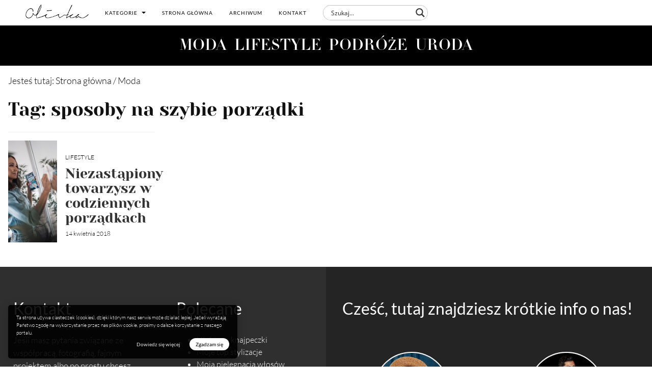

--- FILE ---
content_type: text/html; charset=UTF-8
request_url: https://www.olivkablog.pl/tag/sposoby-na-szybie-porzadki/
body_size: 12714
content:
<!doctype html> 
<html lang="pl-PL"> 
<head>
<meta charset="UTF-8">
<link rel="preload" as="style" href="//fonts.googleapis.com/css?family=Open+Sans&display=swap" /> 
<link rel="preload" href="https://www.olivkablog.pl/wp-content/cache/fvm/min/0-css99241029a5ce9055cd4dd2adcd3549233bdfdbf8fd175f7e7dfe9153f01cc.css" as="style" media="all" /> 
<link rel="preload" href="https://www.olivkablog.pl/wp-content/cache/fvm/min/0-css55cc0bce99fdcab68dfe923eef8313f295e812ca99b8fbd4715f1fd430331.css" as="style" media="all" /> 
<link rel="preload" href="https://www.olivkablog.pl/wp-content/cache/fvm/min/0-cssfeb72bab405a7a10aa303298e14ff936c16d16766c7c956d08dbfda6272db.css" as="style" media="all" /> 
<link rel="preload" href="https://www.olivkablog.pl/wp-content/cache/fvm/min/0-cssb806ffb8f01bd4de13bdeb7d7a440dd813d75ca8b6ecc1be8697928a16f2a.css" as="style" media="all" /> 
<link rel="preload" href="https://www.olivkablog.pl/wp-content/cache/fvm/min/0-cssde94268312e434477734b29357eff5db672d454ba9b85bcd628668b5206ca.css" as="style" media="all" /> 
<link rel="preload" href="https://www.olivkablog.pl/wp-content/cache/fvm/min/0-css9a228bb13692b4e5f0fa8592b11f9bca130dce647b170eefc1711cf5639f7.css" as="style" media="all" /> 
<link rel="preload" href="https://www.olivkablog.pl/wp-content/cache/fvm/min/0-cssb4365c1b4f72eb328ff1193c003b821c0ce950613673bf8860ca53361266b.css" as="style" media="all" /> 
<link rel="preload" href="https://www.olivkablog.pl/wp-content/cache/fvm/min/0-css70498ef1ae060df6bb9db87e7712bbb10ec94455f5afd9d71a8f9e0b5e08c.css" as="style" media="all" /> 
<link rel="preload" href="https://www.olivkablog.pl/wp-content/cache/fvm/min/0-css710ebc7bf4e385a3b44beb9dc942fc6a9fa035395b685f158623c5582612f.css" as="style" media="all" /> 
<link rel="preload" href="https://www.olivkablog.pl/wp-content/cache/fvm/min/0-csse4a8bf631a62939358a8b56896c6ecf4c44b056dfe49fbc1b0b4b5d65ec15.css" as="style" media="all" /> 
<link rel="preload" href="https://www.olivkablog.pl/wp-content/cache/fvm/min/0-css0d53ce6a595fb4d799676adddcab147cc5901b8ab5904fb99cc38eceb4008.css" as="style" media="all" /> 
<link rel="preload" href="https://www.olivkablog.pl/wp-content/cache/fvm/min/0-css219eaa970614d1aa00f1274f2e4baf792b2df889273b43f1239b7fa942f66.css" as="style" media="all" /> 
<link rel="preload" href="https://www.olivkablog.pl/wp-content/cache/fvm/min/0-cssd661b5f955e590ee51d2e0a3fdb8161dc1b16f9b22c3d3a0ebcd3925dae83.css" as="style" media="all" /> 
<link rel="preload" href="https://www.olivkablog.pl/wp-content/cache/fvm/min/0-css3dba196cf791cc4fb6958f2b2abec7f0b8233a320fc74eafd9bd56451f4fa.css" as="style" media="all" /> 
<link rel="preload" href="https://www.olivkablog.pl/wp-content/cache/fvm/min/0-css950b7dd8ec9aa4bd68be5905c80dd68f114c4ee3b0f04ff8aab71a4fa8464.css" as="style" media="all" /> 
<link rel="preload" href="https://www.olivkablog.pl/wp-content/cache/fvm/min/0-cssbd25084291550db273364ec5c5a4226b2d613df207bac2cae81c4cdd5f517.css" as="style" media="all" /> 
<link rel="preload" href="https://www.olivkablog.pl/wp-content/cache/fvm/min/0-css6dada5695fac8a66a8309b128f9bd14be562e0e6e0b14f9b17346cdac4688.css" as="style" media="all" />
<script data-cfasync="false">function fvmuag(){var e=navigator.userAgent;if(e.match(/x11.*ox\/54|id\s4.*us.*ome\/62|oobo|ight|tmet|eadl|ngdo|PTST/i))return!1;if(e.match(/x11.*me\/86\.0/i)){var r=screen.width;if("number"==typeof r&&1367==r)return!1}return!0}</script>
<meta name="viewport" content="width=device-width, initial-scale=1"><title>sposoby na szybie porządki - OlivkaBlog.pl to moda, lifestyle i podróże</title>
<link rel="canonical" href="https://www.olivkablog.pl/tag/sposoby-na-szybie-porzadki/" />
<meta property="og:locale" content="pl_PL" />
<meta property="og:type" content="object" />
<meta property="og:title" content="sposoby na szybie porządki - OlivkaBlog.pl to moda, lifestyle i podróże" />
<meta property="og:url" content="https://www.olivkablog.pl/tag/sposoby-na-szybie-porzadki/" />
<meta property="og:site_name" content="OlivkaBlog.pl to moda, lifestyle i podróże" />
<meta name="twitter:card" content="summary_large_image" />
<meta name="twitter:title" content="sposoby na szybie porządki - OlivkaBlog.pl to moda, lifestyle i podróże" />
<script type='application/ld+json' class='yoast-schema-graph yoast-schema-graph--main'>{"@context":"https://schema.org","@graph":[{"@type":"Organization","@id":"https://www.olivkablog.pl/#organization","name":"","url":"https://www.olivkablog.pl/","sameAs":[]},{"@type":"WebSite","@id":"https://www.olivkablog.pl/#website","url":"https://www.olivkablog.pl/","name":"OlivkaBlog.pl to moda, lifestyle i podr\u00f3\u017ce","publisher":{"@id":"https://www.olivkablog.pl/#organization"},"potentialAction":{"@type":"SearchAction","target":"https://www.olivkablog.pl/?s={search_term_string}","query-input":"required name=search_term_string"}},{"@type":"CollectionPage","@id":"https://www.olivkablog.pl/tag/sposoby-na-szybie-porzadki/#webpage","url":"https://www.olivkablog.pl/tag/sposoby-na-szybie-porzadki/","inLanguage":"pl-PL","name":"sposoby na szybie porz\u0105dki - OlivkaBlog.pl to moda, lifestyle i podr\u00f3\u017ce","isPartOf":{"@id":"https://www.olivkablog.pl/#website"}}]}</script>
<link rel="alternate" type="application/rss+xml" title="OlivkaBlog.pl to moda, lifestyle i podróże &raquo; Kanał z wpisami" href="https://www.olivkablog.pl/feed/" />
<link rel="alternate" type="application/rss+xml" title="OlivkaBlog.pl to moda, lifestyle i podróże &raquo; Kanał z komentarzami" href="https://www.olivkablog.pl/comments/feed/" />
<link rel="alternate" type="application/rss+xml" title="OlivkaBlog.pl to moda, lifestyle i podróże &raquo; Kanał z wpisami otagowanymi jako sposoby na szybie porządki" href="https://www.olivkablog.pl/tag/sposoby-na-szybie-porzadki/feed/" /> 
<link rel="profile" href="https://gmpg.org/xfn/11"> 
<link href="https://www.olivkablog.pl/wp-content/cache/fvm/min/0-css99241029a5ce9055cd4dd2adcd3549233bdfdbf8fd175f7e7dfe9153f01cc.css" rel="stylesheet" media="all"> 
<link href="https://www.olivkablog.pl/wp-content/cache/fvm/min/0-css55cc0bce99fdcab68dfe923eef8313f295e812ca99b8fbd4715f1fd430331.css" rel="stylesheet" media="all"> 
<link href="https://www.olivkablog.pl/wp-content/cache/fvm/min/0-cssfeb72bab405a7a10aa303298e14ff936c16d16766c7c956d08dbfda6272db.css" rel="stylesheet" media="all"> 
<link href="https://www.olivkablog.pl/wp-content/cache/fvm/min/0-cssb806ffb8f01bd4de13bdeb7d7a440dd813d75ca8b6ecc1be8697928a16f2a.css" rel="stylesheet" media="all"> 
<link rel="stylesheet" href="https://www.olivkablog.pl/wp-content/cache/fvm/min/0-cssde94268312e434477734b29357eff5db672d454ba9b85bcd628668b5206ca.css" media="all"> 
<link rel="stylesheet" href="https://www.olivkablog.pl/wp-content/cache/fvm/min/0-css9a228bb13692b4e5f0fa8592b11f9bca130dce647b170eefc1711cf5639f7.css" media="all"> 
<link rel="stylesheet" href="https://www.olivkablog.pl/wp-content/cache/fvm/min/0-cssb4365c1b4f72eb328ff1193c003b821c0ce950613673bf8860ca53361266b.css" media="all"> 
<link rel="stylesheet" href="https://www.olivkablog.pl/wp-content/cache/fvm/min/0-css70498ef1ae060df6bb9db87e7712bbb10ec94455f5afd9d71a8f9e0b5e08c.css" media="all"> 
<link rel="stylesheet" href="https://www.olivkablog.pl/wp-content/cache/fvm/min/0-css710ebc7bf4e385a3b44beb9dc942fc6a9fa035395b685f158623c5582612f.css" media="all"> 
<link rel='stylesheet' id='wp-block-library-css' href='https://www.olivkablog.pl/wp-content/cache/fvm/min/0-csse4a8bf631a62939358a8b56896c6ecf4c44b056dfe49fbc1b0b4b5d65ec15.css' type='text/css' media='all' /> 
<link rel='stylesheet' id='contact-form-7-css' href='https://www.olivkablog.pl/wp-content/cache/fvm/min/0-css0d53ce6a595fb4d799676adddcab147cc5901b8ab5904fb99cc38eceb4008.css' type='text/css' media='all' /> 
<link rel='stylesheet' id='cookie-law-info-css' href='https://www.olivkablog.pl/wp-content/cache/fvm/min/0-css219eaa970614d1aa00f1274f2e4baf792b2df889273b43f1239b7fa942f66.css' type='text/css' media='all' /> 
<link rel='stylesheet' id='cookie-law-info-gdpr-css' href='https://www.olivkablog.pl/wp-content/cache/fvm/min/0-cssd661b5f955e590ee51d2e0a3fdb8161dc1b16f9b22c3d3a0ebcd3925dae83.css' type='text/css' media='all' /> 
<link rel='stylesheet' id='olivkav2-style-css' href='https://www.olivkablog.pl/wp-content/cache/fvm/min/0-css3dba196cf791cc4fb6958f2b2abec7f0b8233a320fc74eafd9bd56451f4fa.css' type='text/css' media='all' /> 
<link rel='stylesheet' id='wpdreams-asl-basic-css' href='https://www.olivkablog.pl/wp-content/cache/fvm/min/0-css950b7dd8ec9aa4bd68be5905c80dd68f114c4ee3b0f04ff8aab71a4fa8464.css' type='text/css' media='all' /> 
<link rel='stylesheet' id='wpdreams-ajaxsearchlite-css' href='https://www.olivkablog.pl/wp-content/cache/fvm/min/0-cssbd25084291550db273364ec5c5a4226b2d613df207bac2cae81c4cdd5f517.css' type='text/css' media='all' /> 
<script type='text/javascript' src='https://www.olivkablog.pl/wp-includes/js/jquery/jquery.js?ver=1.12.4-wp'></script>
<script type='text/javascript' src='https://www.olivkablog.pl/wp-includes/js/jquery/jquery-migrate.min.js?ver=1.4.1'></script>
<script type='text/javascript'>
/* <![CDATA[ */
var Cli_Data = {"nn_cookie_ids":[],"cookielist":[],"non_necessary_cookies":[],"ccpaEnabled":"","ccpaRegionBased":"","ccpaBarEnabled":"","strictlyEnabled":["necessary","obligatoire"],"ccpaType":"gdpr","js_blocking":"","custom_integration":"","triggerDomRefresh":"","secure_cookies":""};
var cli_cookiebar_settings = {"animate_speed_hide":"500","animate_speed_show":"500","background":"#fff","border":"#f2f2f2","border_on":"","button_1_button_colour":"#000","button_1_button_hover":"#000000","button_1_link_colour":"#fff","button_1_as_button":"1","button_1_new_win":"","button_2_button_colour":"#020202","button_2_button_hover":"#020202","button_2_link_colour":"#444","button_2_as_button":"","button_2_hidebar":"","button_3_button_colour":"#000","button_3_button_hover":"#000000","button_3_link_colour":"#fff","button_3_as_button":"1","button_3_new_win":"","button_4_button_colour":"#000","button_4_button_hover":"#000000","button_4_link_colour":"#fff","button_4_as_button":"1","button_7_button_colour":"#61a229","button_7_button_hover":"#4e8221","button_7_link_colour":"#fff","button_7_as_button":"1","button_7_new_win":"","font_family":"inherit","header_fix":"","notify_animate_hide":"1","notify_animate_show":"","notify_div_id":"#cookie-law-info-bar","notify_position_horizontal":"right","notify_position_vertical":"bottom","scroll_close":"","scroll_close_reload":"","accept_close_reload":"","reject_close_reload":"","showagain_tab":"","showagain_background":"#fff","showagain_border":"#000","showagain_div_id":"#cookie-law-info-again","showagain_x_position":"100px","text":"#000","show_once_yn":"","show_once":"10000","logging_on":"","as_popup":"","popup_overlay":"1","bar_heading_text":"","cookie_bar_as":"banner","popup_showagain_position":"bottom-right","widget_position":"left"};
var log_object = {"ajax_url":"https:\/\/www.olivkablog.pl\/wp-admin\/admin-ajax.php"};
/* ]]> */
</script>
<script type='text/javascript' src='https://www.olivkablog.pl/wp-content/plugins/cookie-law-info/public/js/cookie-law-info-public.js?ver=2.1.2'></script>
<link rel="stylesheet" href="https://www.olivkablog.pl/wp-content/cache/fvm/min/0-css6dada5695fac8a66a8309b128f9bd14be562e0e6e0b14f9b17346cdac4688.css" media="all" /> 
<style media="all">div[id*='ajaxsearchlitesettings'].searchsettings .asl_option_inner label{font-size:0px!important;color:rgba(0,0,0,0)}div[id*='ajaxsearchlitesettings'].searchsettings .asl_option_inner label:after{font-size:11px!important;position:absolute;top:0;left:0;z-index:1}.asl_w_container{width:100%;margin:0px 0px 0px 0px}div[id*='ajaxsearchlite'].asl_m{width:100%}div[id*='ajaxsearchliteres'].wpdreams_asl_results div.resdrg span.highlighted{font-weight:700;color:rgba(217,49,43,1);background-color:rgba(238,238,238,1)}div[id*='ajaxsearchliteres'].wpdreams_asl_results .results div.asl_image{width:70px;height:70px;background-size:cover;background-repeat:no-repeat}div.asl_r .results{max-height:none}div.asl_m.asl_w{border:1px solid rgba(0,0,0,0.24)!important;border-radius:20px 20px 20px 20px!important;box-shadow:none!important}div.asl_m.asl_w .probox{border:none!important}div.asl_r.asl_w.vertical .results .item::after{display:block;position:absolute;bottom:0;content:'';height:1px;width:100%;background:#D8D8D8}div.asl_r.asl_w.vertical .results .item.asl_last_item::after{display:none}</style> 
<script>
(function(i,s,o,g,r,a,m){i['GoogleAnalyticsObject']=r;i[r]=i[r]||function(){
(i[r].q=i[r].q||[]).push(arguments)},i[r].l=1*new Date();a=s.createElement(o),
m=s.getElementsByTagName(o)[0];a.async=1;a.src=g;m.parentNode.insertBefore(a,m)
})(window,document,'script','https://www.google-analytics.com/analytics.js','ga');
ga('create', 'UA-81180252-1', 'auto');
ga('send', 'pageview');
</script>
<script>
(function(h,o,t,j,a,r){
h.hj=h.hj||function(){(h.hj.q=h.hj.q||[]).push(arguments)};
h._hjSettings={hjid:1497614,hjsv:6};
a=o.getElementsByTagName('head')[0];
r=o.createElement('script');r.async=1;
r.src=t+h._hjSettings.hjid+j+h._hjSettings.hjsv;
a.appendChild(r);
})(window,document,'https://static.hotjar.com/c/hotjar-','.js?sv=');
</script>
</head>
<body class="archive tag tag-sposoby-na-szybie-porzadki tag-2301 hfeed no-sidebar"> <div id="fb-root"></div> 
<script>(function(d, s, id) {
var js, fjs = d.getElementsByTagName(s)[0];
if (d.getElementById(id)) return;
js = d.createElement(s); js.id = id;
js.src = "//connect.facebook.net/pl_PL/sdk.js#xfbml=1&version=v2.7";
fjs.parentNode.insertBefore(js, fjs);
}(document, 'script', 'facebook-jssdk'));</script>
<div id="page" class="site"> <a class="skip-link screen-reader-text" href="#content">Skip to content</a> <header id="masthead" class="site-header"> <div class="menu-container"> <div class="site-branding"> <a href="https://www.olivkablog.pl/"><img src="https://www.olivkablog.pl/wp-content/themes/olivkav2/img/olivka-blog-logo.png" alt="Olivka Blog logo" title="Olivka Blog - blog mamy i córki"></a> </div> <nav id="site-navigation" class="main-navigation animated"> <a class="mobile-brand" href="https://www.olivkablog.pl/"><img src="https://www.olivkablog.pl/wp-content/themes/olivkav2/img/olivka-blog-logo.png" alt="Olivka Blog logo" title="Olivka Blog - blog mamy i córki"></a> <ul class="nav navbar-nav"> <li class="dropdown"> <a aria-expanded="false" aria-haspopup="true" role="button" data-toggle="dropdown" class="dropdown-toggle" href="#">Kategorie <span class="caret caret-position-mod"></span></a> <ul class="dropdown-menu"> <li class="first"><a href="/category/moda/">MODA</a></li> <li><a href="/category/lifestyle/">LIFESTYLE</a></li> <li><a href="/category/podroze/">PODRÓŻE</a></li> <li><a href="/category/uroda/">URODA</a></li> </ul> </li> <li class="hr-style"><hr></li> <li class="less-important-nav" ><a href="/">Strona główna</a></li> <li class="less-important-nav" ><a href="#" class="archive-menu-btn">Archiwum</a></li> <li class="less-important-nav" ><a href="/kontakt">Kontakt</a></li> <li><div class="asl_w_container asl_w_container_1"> <div id='ajaxsearchlite1' data-id="1" data-instance="1" class="asl_w asl_m asl_m_1"> <div class="probox"> <div class='promagnifier'> <div class='innericon'> <svg version="1.1" xmlns="http://www.w3.org/2000/svg" xmlns:xlink="http://www.w3.org/1999/xlink" x="0px" y="0px" width="22" height="22" viewBox="0 0 512 512" enable-background="new 0 0 512 512" xml:space="preserve"> <path d="M460.355,421.59L353.844,315.078c20.041-27.553,31.885-61.437,31.885-98.037 C385.729,124.934,310.793,50,218.686,50C126.58,50,51.645,124.934,51.645,217.041c0,92.106,74.936,167.041,167.041,167.041 c34.912,0,67.352-10.773,94.184-29.158L419.945,462L460.355,421.59z M100.631,217.041c0-65.096,52.959-118.056,118.055-118.056 c65.098,0,118.057,52.959,118.057,118.056c0,65.096-52.959,118.056-118.057,118.056C153.59,335.097,100.631,282.137,100.631,217.041 z"/> </svg> </div> </div> <div class='prosettings' style='display:none;' data-opened=0> <div class='innericon'> <svg version="1.1" xmlns="http://www.w3.org/2000/svg" xmlns:xlink="http://www.w3.org/1999/xlink" x="0px" y="0px" width="22" height="22" viewBox="0 0 512 512" enable-background="new 0 0 512 512" xml:space="preserve"> <polygon transform = "rotate(90 256 256)" points="142.332,104.886 197.48,50 402.5,256 197.48,462 142.332,407.113 292.727,256 "/> </svg> </div> </div> <div class='proinput'> <form autocomplete="off" aria-label='Ajax search form'> <input aria-label='Search input' type='search' class='orig' name='phrase' placeholder='Szukaj...' value='' autocomplete="off"/> <input aria-label='Autocomplete input, do not use this' type='text' class='autocomplete' name='phrase' value='' autocomplete="off"/> <input type='submit' value="Start search" style='width:0; height: 0; visibility: hidden;'> </form> </div> <div class='proloading'> <div class="asl_loader"><div class="asl_loader-inner asl_simple-circle"></div></div> </div> <div class='proclose'> <svg version="1.1" xmlns="http://www.w3.org/2000/svg" xmlns:xlink="http://www.w3.org/1999/xlink" x="0px" y="0px" width="12" height="12" viewBox="0 0 512 512" enable-background="new 0 0 512 512" xml:space="preserve"> <polygon points="438.393,374.595 319.757,255.977 438.378,137.348 374.595,73.607 255.995,192.225 137.375,73.622 73.607,137.352 192.246,255.983 73.622,374.625 137.352,438.393 256.002,319.734 374.652,438.378 "/> </svg> </div> </div> </div> <div class='asl_data_container' style="display:none !important;"> <div class="asl_init_data wpdreams_asl_data_ct" style="display:none !important;" id="asl_init_id_1" data-asldata="[base64]"></div> <div id="asl_hidden_data"> <svg style="position:absolute" height="0" width="0"> <filter id="aslblur"> <feGaussianBlur in="SourceGraphic" stdDeviation="4"/> </filter> </svg> <svg style="position:absolute" height="0" width="0"> <filter id="no_aslblur"></filter> </svg> </div> </div> <div id='ajaxsearchliteres1' class='vertical wpdreams_asl_results asl_w asl_r asl_r_1'> <div class="results"> <div class="resdrg"> </div> </div> </div> <div id='__original__ajaxsearchlitesettings1' data-id="1" class="searchsettings wpdreams_asl_settings asl_w asl_s asl_s_1"> <form name='options' autocomplete='off'> <input type="hidden" name="filters_changed" style="display:none;" value="0"> <input type="hidden" name="filters_initial" style="display:none;" value="1"> <div class="asl_option_inner hiddend"> <input type='hidden' name='qtranslate_lang' id='qtranslate_lang1' value='0'/> </div> <fieldset class="asl_sett_scroll"> <legend style="display: none;">Generic selectors</legend> <div class="asl_option"> <div class="asl_option_inner"> <input type="checkbox" value="exact" id="set_exactonly1" title="Exact matches only" name="asl_gen[]" checked="checked"/> <label for="set_exactonly1">Exact matches only</label> </div> <div class="asl_option_label"> Exact matches only </div> </div> <div class="asl_option"> <div class="asl_option_inner"> <input type="checkbox" value="title" id="set_intitle1" title="Search in title" name="asl_gen[]" checked="checked"/> <label for="set_intitle1">Search in title</label> </div> <div class="asl_option_label"> Search in title </div> </div> <div class="asl_option"> <div class="asl_option_inner"> <input type="checkbox" value="content" id="set_incontent1" title="Search in content" name="asl_gen[]" checked="checked"/> <label for="set_incontent1">Search in content</label> </div> <div class="asl_option_label"> Search in content </div> </div> <div class="asl_option_inner hiddend"> <input type="checkbox" value="excerpt" id="set_inexcerpt1" title="Search in excerpt" name="asl_gen[]" /> <label for="set_inexcerpt1">Search in excerpt</label> </div> </fieldset> <fieldset class="asl_sett_scroll"> <legend style="display: none;">Post Type Selectors</legend> <div class="asl_option_inner hiddend"> <input type="checkbox" value="post" id="1customset_11" title="Hidden option, ignore please" name="customset[]" checked="checked"/> <label for="1customset_11">Hidden</label> </div> <div class="asl_option_label hiddend"></div> </fieldset> </form> </div> </div></li> </ul> <ul class="nav navbar-nav navbar-right ikony-social"> <li><a target="_blank" href="https://www.facebook.com/olivkablogpl"><img src="https://www.olivkablog.pl/wp-content/themes/olivkav2/img/icons/facebook-bnw-white-icon.svg" alt="Facebook icon"></a></li> <li><a target="_blank" href="https://www.instagram.com/olivka_blog/"><img src="https://www.olivkablog.pl/wp-content/themes/olivkav2/img/icons/instagram-bnw-white-icon.svg" alt="Instagram icon"></a></li> </ul> <div class="menu-close"><img src="https://www.olivkablog.pl/wp-content/themes/olivkav2/img/icons/close-icon.svg" alt="Instagram icon"></div> </nav> <div class="menu-toggler"> <div class="menu-toggler-icon"> <span></span><span></span><span></span> </div> </div> <div id="menuArchive" class="menu-archive animated"> <a href="#" class="closebtn archive-menu-btn">×</a> <ul> <li><a href='https://www.olivkablog.pl/2024/08/'>sierpień 2024</a></li> <li><a href='https://www.olivkablog.pl/2022/07/'>lipiec 2022</a></li> <li><a href='https://www.olivkablog.pl/2022/03/'>marzec 2022</a></li> <li><a href='https://www.olivkablog.pl/2021/10/'>październik 2021</a></li> <li><a href='https://www.olivkablog.pl/2021/09/'>wrzesień 2021</a></li> <li><a href='https://www.olivkablog.pl/2021/08/'>sierpień 2021</a></li> <li><a href='https://www.olivkablog.pl/2021/07/'>lipiec 2021</a></li> <li><a href='https://www.olivkablog.pl/2021/06/'>czerwiec 2021</a></li> <li><a href='https://www.olivkablog.pl/2021/05/'>maj 2021</a></li> <li><a href='https://www.olivkablog.pl/2021/04/'>kwiecień 2021</a></li> <li><a href='https://www.olivkablog.pl/2021/03/'>marzec 2021</a></li> <li><a href='https://www.olivkablog.pl/2021/02/'>luty 2021</a></li> <li><a href='https://www.olivkablog.pl/2021/01/'>styczeń 2021</a></li> <li><a href='https://www.olivkablog.pl/2020/12/'>grudzień 2020</a></li> <li><a href='https://www.olivkablog.pl/2020/11/'>listopad 2020</a></li> <li><a href='https://www.olivkablog.pl/2020/10/'>październik 2020</a></li> <li><a href='https://www.olivkablog.pl/2020/09/'>wrzesień 2020</a></li> <li><a href='https://www.olivkablog.pl/2020/08/'>sierpień 2020</a></li> <li><a href='https://www.olivkablog.pl/2020/07/'>lipiec 2020</a></li> <li><a href='https://www.olivkablog.pl/2020/06/'>czerwiec 2020</a></li> <li><a href='https://www.olivkablog.pl/2020/05/'>maj 2020</a></li> <li><a href='https://www.olivkablog.pl/2020/04/'>kwiecień 2020</a></li> <li><a href='https://www.olivkablog.pl/2020/03/'>marzec 2020</a></li> <li><a href='https://www.olivkablog.pl/2020/02/'>luty 2020</a></li> <li><a href='https://www.olivkablog.pl/2020/01/'>styczeń 2020</a></li> <li><a href='https://www.olivkablog.pl/2019/12/'>grudzień 2019</a></li> <li><a href='https://www.olivkablog.pl/2019/11/'>listopad 2019</a></li> <li><a href='https://www.olivkablog.pl/2019/10/'>październik 2019</a></li> <li><a href='https://www.olivkablog.pl/2019/09/'>wrzesień 2019</a></li> <li><a href='https://www.olivkablog.pl/2019/08/'>sierpień 2019</a></li> <li><a href='https://www.olivkablog.pl/2019/07/'>lipiec 2019</a></li> <li><a href='https://www.olivkablog.pl/2019/06/'>czerwiec 2019</a></li> <li><a href='https://www.olivkablog.pl/2019/05/'>maj 2019</a></li> <li><a href='https://www.olivkablog.pl/2019/04/'>kwiecień 2019</a></li> <li><a href='https://www.olivkablog.pl/2019/03/'>marzec 2019</a></li> <li><a href='https://www.olivkablog.pl/2019/02/'>luty 2019</a></li> <li><a href='https://www.olivkablog.pl/2019/01/'>styczeń 2019</a></li> <li><a href='https://www.olivkablog.pl/2018/12/'>grudzień 2018</a></li> <li><a href='https://www.olivkablog.pl/2018/11/'>listopad 2018</a></li> <li><a href='https://www.olivkablog.pl/2018/10/'>październik 2018</a></li> <li><a href='https://www.olivkablog.pl/2018/09/'>wrzesień 2018</a></li> <li><a href='https://www.olivkablog.pl/2018/08/'>sierpień 2018</a></li> <li><a href='https://www.olivkablog.pl/2018/07/'>lipiec 2018</a></li> <li><a href='https://www.olivkablog.pl/2018/06/'>czerwiec 2018</a></li> <li><a href='https://www.olivkablog.pl/2018/05/'>maj 2018</a></li> <li><a href='https://www.olivkablog.pl/2018/04/'>kwiecień 2018</a></li> <li><a href='https://www.olivkablog.pl/2018/03/'>marzec 2018</a></li> <li><a href='https://www.olivkablog.pl/2018/02/'>luty 2018</a></li> <li><a href='https://www.olivkablog.pl/2018/01/'>styczeń 2018</a></li> <li><a href='https://www.olivkablog.pl/2017/12/'>grudzień 2017</a></li> <li><a href='https://www.olivkablog.pl/2017/11/'>listopad 2017</a></li> <li><a href='https://www.olivkablog.pl/2017/10/'>październik 2017</a></li> <li><a href='https://www.olivkablog.pl/2017/09/'>wrzesień 2017</a></li> <li><a href='https://www.olivkablog.pl/2017/08/'>sierpień 2017</a></li> <li><a href='https://www.olivkablog.pl/2017/07/'>lipiec 2017</a></li> <li><a href='https://www.olivkablog.pl/2017/06/'>czerwiec 2017</a></li> <li><a href='https://www.olivkablog.pl/2017/05/'>maj 2017</a></li> <li><a href='https://www.olivkablog.pl/2017/04/'>kwiecień 2017</a></li> <li><a href='https://www.olivkablog.pl/2017/03/'>marzec 2017</a></li> <li><a href='https://www.olivkablog.pl/2017/02/'>luty 2017</a></li> <li><a href='https://www.olivkablog.pl/2017/01/'>styczeń 2017</a></li> <li><a href='https://www.olivkablog.pl/2016/12/'>grudzień 2016</a></li> <li><a href='https://www.olivkablog.pl/2016/11/'>listopad 2016</a></li> <li><a href='https://www.olivkablog.pl/2016/10/'>październik 2016</a></li> <li><a href='https://www.olivkablog.pl/2016/09/'>wrzesień 2016</a></li> <li><a href='https://www.olivkablog.pl/2016/08/'>sierpień 2016</a></li> <li><a href='https://www.olivkablog.pl/2016/07/'>lipiec 2016</a></li> <li><a href='https://www.olivkablog.pl/2016/06/'>czerwiec 2016</a></li> <li><a href='https://www.olivkablog.pl/2016/05/'>maj 2016</a></li> <li><a href='https://www.olivkablog.pl/2016/04/'>kwiecień 2016</a></li> <li><a href='https://www.olivkablog.pl/2016/03/'>marzec 2016</a></li> <li><a href='https://www.olivkablog.pl/2016/02/'>luty 2016</a></li> <li><a href='https://www.olivkablog.pl/2016/01/'>styczeń 2016</a></li> <li><a href='https://www.olivkablog.pl/2015/12/'>grudzień 2015</a></li> <li><a href='https://www.olivkablog.pl/2015/11/'>listopad 2015</a></li> <li><a href='https://www.olivkablog.pl/2015/10/'>październik 2015</a></li> <li><a href='https://www.olivkablog.pl/2015/09/'>wrzesień 2015</a></li> <li><a href='https://www.olivkablog.pl/2015/08/'>sierpień 2015</a></li> <li><a href='https://www.olivkablog.pl/2015/07/'>lipiec 2015</a></li> <li><a href='https://www.olivkablog.pl/2015/06/'>czerwiec 2015</a></li> <li><a href='https://www.olivkablog.pl/2015/05/'>maj 2015</a></li> <li><a href='https://www.olivkablog.pl/2015/04/'>kwiecień 2015</a></li> <li><a href='https://www.olivkablog.pl/2015/03/'>marzec 2015</a></li> <li><a href='https://www.olivkablog.pl/2015/02/'>luty 2015</a></li> <li><a href='https://www.olivkablog.pl/2015/01/'>styczeń 2015</a></li> <li><a href='https://www.olivkablog.pl/2014/12/'>grudzień 2014</a></li> <li><a href='https://www.olivkablog.pl/2014/11/'>listopad 2014</a></li> <li><a href='https://www.olivkablog.pl/2014/10/'>październik 2014</a></li> <li><a href='https://www.olivkablog.pl/2014/09/'>wrzesień 2014</a></li> <li><a href='https://www.olivkablog.pl/2014/08/'>sierpień 2014</a></li> <li><a href='https://www.olivkablog.pl/2014/07/'>lipiec 2014</a></li> <li><a href='https://www.olivkablog.pl/2014/06/'>czerwiec 2014</a></li> <li><a href='https://www.olivkablog.pl/2014/05/'>maj 2014</a></li> <li><a href='https://www.olivkablog.pl/2014/04/'>kwiecień 2014</a></li> <li><a href='https://www.olivkablog.pl/2014/03/'>marzec 2014</a></li> <li><a href='https://www.olivkablog.pl/2014/02/'>luty 2014</a></li> <li><a href='https://www.olivkablog.pl/2014/01/'>styczeń 2014</a></li> <li><a href='https://www.olivkablog.pl/2013/12/'>grudzień 2013</a></li> <li><a href='https://www.olivkablog.pl/2013/11/'>listopad 2013</a></li> <li><a href='https://www.olivkablog.pl/2013/10/'>październik 2013</a></li> <li><a href='https://www.olivkablog.pl/2013/09/'>wrzesień 2013</a></li> <li><a href='https://www.olivkablog.pl/2013/08/'>sierpień 2013</a></li> <li><a href='https://www.olivkablog.pl/2013/07/'>lipiec 2013</a></li> <li><a href='https://www.olivkablog.pl/2013/06/'>czerwiec 2013</a></li> </ul> </div> </div> </header> <div id="content" class="site-content"> <div class="front-category tk-linotype-didot-headline archive-list"> <a href="/category/moda/">MODA</a> <a href="/category/lifestyle/">LIFESTYLE</a> <a href="/category/podroze/">PODRÓŻE</a> <a href="/category/uroda/">URODA</a> </div> <div id="primary" class="content-area list-archive-area"> <main id="main" class="site-main"> <header class="page-header"> <div class="breadcrumb">Jesteś tutaj: <a href="/">Strona główna</a> / Moda</div> <h1 class="page-title">Tag: sposoby na szybie porządki</h1> </header> <article id="post-11271" class="post-11271 post type-post status-publish format-standard has-post-thumbnail hentry category-lifestyle tag-jak-szybko-posprzatam-dom tag-jak-utrzymac-dom-w-codziennej-czystosci tag-presto tag-sciereczki-presto tag-sposoby-na-szybie-porzadki" data-info="on-archive-list"> <header class="entry-header"> <span class="cat-links"> <a href="https://www.olivkablog.pl/category/lifestyle/" rel="category tag">Lifestyle</a></span><h2 class="entry-title"><a href="https://www.olivkablog.pl/niezastapiony-towarzysz-w-codziennych-porzadkach/" rel="bookmark">Niezastąpiony towarzysz w codziennych porządkach</a></h2> <div class="entry-meta"> <span class="posted-on">14 kwietnia 2018</span> </div> </header> <a class="post-thumbnail" href="https://www.olivkablog.pl/niezastapiony-towarzysz-w-codziennych-porzadkach/" aria-hidden="true" tabindex="-1"> <img width="1200" height="1800" data-src="https://www.olivkablog.pl/wp-content/uploads/2018/04/20180329-_DSC1097-Edit-1200x1800.jpg" class="lazy wp-post-image" alt="Niezastąpiony towarzysz w codziennych porządkach" data-srcset="https://www.olivkablog.pl/wp-content/uploads/2018/04/20180329-_DSC1097-Edit-1200x1800.jpg 1200w, https://www.olivkablog.pl/wp-content/uploads/2018/04/20180329-_DSC1097-Edit-200x300.jpg 200w, https://www.olivkablog.pl/wp-content/uploads/2018/04/20180329-_DSC1097-Edit-768x1152.jpg 768w, https://www.olivkablog.pl/wp-content/uploads/2018/04/20180329-_DSC1097-Edit-683x1024.jpg 683w, https://www.olivkablog.pl/wp-content/uploads/2018/04/20180329-_DSC1097-Edit.jpg 1365w" sizes="(max-width: 1200px) 100vw, 1200px" /> </a> </article> </main> </div> </div> <footer id="colophon" class="footer-box"> <div class="contact-box"> <h3>Kontakt</h3> <p>Jeśli masz pytania związane ze współpracą, fotografią, fajnym projektem albo po prostu chcesz napisać "cześć", skontakuj się z nami.</p> <div role="form" class="wpcf7" id="wpcf7-f15848-o1" lang="pl-PL" dir="ltr"> <div class="screen-reader-response"></div> <form action="/tag/sposoby-na-szybie-porzadki/#wpcf7-f15848-o1" method="post" class="wpcf7-form" novalidate="novalidate"> <div style="display: none;"> <input type="hidden" name="_wpcf7" value="15848" /> <input type="hidden" name="_wpcf7_version" value="5.1.6" /> <input type="hidden" name="_wpcf7_locale" value="pl_PL" /> <input type="hidden" name="_wpcf7_unit_tag" value="wpcf7-f15848-o1" /> <input type="hidden" name="_wpcf7_container_post" value="0" /> <input type="hidden" name="g-recaptcha-response" value="" /> </div> <p><span class="wpcf7-form-control-wrap name-company"><input type="text" name="name-company" value="" size="40" class="wpcf7-form-control wpcf7-text wpcf7-validates-as-required" aria-required="true" aria-invalid="false" placeholder="Imię, nazwisko, firma" /></span><br /> <span class="wpcf7-form-control-wrap email"><input type="email" name="email" value="" size="40" class="wpcf7-form-control wpcf7-text wpcf7-email wpcf7-validates-as-required wpcf7-validates-as-email" aria-required="true" aria-invalid="false" placeholder="E-mail" /></span><br /> <span class="wpcf7-form-control-wrap message"><textarea name="message" cols="40" rows="3" class="wpcf7-form-control wpcf7-textarea" aria-invalid="false" placeholder="Wiadomość"></textarea></span></p> <div class="button-box"><input type="submit" value="Wyślij wiadomość" class="wpcf7-form-control wpcf7-submit btn btn-primary" /></div> <div class="wpcf7-response-output wpcf7-display-none"></div></form></div> <p><small> This site is protected by reCAPTCHA and the Google <a href="https://policies.google.com/privacy">Privacy Policy</a> and <a href="https://policies.google.com/terms">Terms of Service</a> apply.</small> </p> <div class="under-form"> <span>lub napisz do mnie:</span><br> <div id="contact"></div> </div> </div> <div class="links-box"> <h3>Polecane</h3> <ul> <li><a href="/category/ulubione-knajpeczki">Ulubione knajpeczki</a></li> <li><a href="/category/moje-top-stylizacje">Moje top stylizacje</a></li> <li><a href="/category/moja-pielegnacja-wlosow">Moja pielęgnacja włosów</a></li> </ul> <h3>Kategorie</h3> <ul> <li><a href="/category/moda/">Moda</a></li> <li><a href="/category/lifestyle/">Lifestyle</a></li> <li><a href="/category/podroze/">Podróże</a></li> <li><a href="/category/uroda/">Uroda</a></li> </ul> <div class="social-counter"> <a href="https://www.instagram.com/olivka_blog/" target="_blank"> <img src="/wp-content/themes/olivkav2/img/icons/instagram-bnw-icon.png" alt="Instagram icon"> </a> <a href="https://www.facebook.com/OlivkaBlogPL" target="_blank"> <img src="/wp-content/themes/olivkav2/img/icons/facebook-bnw-icon.png" alt="Facebook icon"> </a> </div> </div> <div class="about-us-box"> <h3>Cześć, tutaj znajdziesz krótkie info o nas!</h3> <div class="person-box"> <div class="avatar-block"><img class="footer-avatar" src="https://www.olivkablog.pl/wp-content/themes/olivkav2/img/edyta.jpg" alt="Edyta"></div> <h3>Edyta</h3> <p>Założycielka i współautorka OlivkaBlog.pl. Zdobywczyni nagrody specjalnej See Bloggers oraz nominowana do nagrody magazynu Joy w kategorii Fashion Influencer, czyli najbardziej stylowej kobiety w sieci. Kocha modę i fotografię z wzajemnością. Na co dzień tworzy i projektuje sesje zdjęciowe dla innych marek.</p> </div> <div class="person-box"> <div class="avatar-block"><img class="footer-avatar" src="https://www.olivkablog.pl/wp-content/themes/olivkav2/img/peszo.jpg" alt="Pesho"></div> <h3>Peter</h3> <p>Fotograf i filmowiec, współzałożyciel i twórca treści wizualnych na OlivkaBlog.pl (nagroda specjalna See Bloggers 2018). Na co dzień zajmuje się także digital marketingiem - pomaga firmom w tworzeniu unikalnych treści i projektowaniu skutecznych kampanii reklamowych.</p> </div> </div> <div class="copyrights">All rights reserved Olivka Blog 2026</div> </footer> </div> <div class="backdrop-modal animated"></div> <div class="share-box animated fadeInDown modal-popup"> <h4>Udostępnij</h4> <a href="https://www.facebook.com/sharer/sharer.php?u=https://www.olivkablog.pl/niezastapiony-towarzysz-w-codziennych-porzadkach/" class="facebook"> <img src="https://www.olivkablog.pl/wp-content/themes/olivkav2/img/icons/facebook.svg" alt="Facebook icon"> <span>Facebook</span> </a> <a href="fb-messenger://share?link=https://www.olivkablog.pl/niezastapiony-towarzysz-w-codziennych-porzadkach/" class="messenger hide-if-desktop"> <img src="https://www.olivkablog.pl/wp-content/themes/olivkav2/img/icons/messenger.svg" alt="Messenger icon"> <span>Messenger</span> </a> <a href="https://twitter.com/intent/tweet?text=https://www.olivkablog.pl/niezastapiony-towarzysz-w-codziennych-porzadkach/" class="twitter"> <img src="https://www.olivkablog.pl/wp-content/themes/olivkav2/img/icons/twitter.svg" alt="Twitter icon"> <span>Twitter</span> </a> <a href="whatsapp://send?text=https://www.olivkablog.pl/niezastapiony-towarzysz-w-codziennych-porzadkach/" class="whatsapp hide-if-desktop"> <img src="https://www.olivkablog.pl/wp-content/themes/olivkav2/img/icons/whatsapp.svg" alt="WhatsApp icon"> <span>WhatsApp</span> </a> <a href="mailto:&subject=Zobacz%20to&body=https://www.olivkablog.pl/niezastapiony-towarzysz-w-codziennych-porzadkach/" class="mail-icon"> <img src="https://www.olivkablog.pl/wp-content/themes/olivkav2/img/icons/mail.svg" alt="mail icon"> <span>E-mail</span> </a> <a data-copylink="https://www.olivkablog.pl/niezastapiony-towarzysz-w-codziennych-porzadkach/" class="copy-to-clipboard-icon"> <img src="https://www.olivkablog.pl/wp-content/themes/olivkav2/img/icons/copy-icon.svg" alt="copy icon"> <span>Kopiuj</span> </a> <a class="close-modal"> Powrót na stronę </a> </div> <div class="live-chat animated fadeInUp" style="display: none;" data-power="0"> <div class="avatar"> <div class="background"> <img src="https://www.olivkablog.pl/wp-content/themes/olivkav2/img/edyta-chat.jpg" alt="Edyta avatar"> </div> </div> <div class="chat-box"> </div> </div> <section class="search-popup"> <div class="search-popup--inner"> <div class="asl_w_container asl_w_container_2"> <div id='ajaxsearchlite2' data-id="2" data-instance="1" class="asl_w asl_m asl_m_2"> <div class="probox"> <div class='promagnifier'> <div class='innericon'> <svg version="1.1" xmlns="http://www.w3.org/2000/svg" xmlns:xlink="http://www.w3.org/1999/xlink" x="0px" y="0px" width="22" height="22" viewBox="0 0 512 512" enable-background="new 0 0 512 512" xml:space="preserve"> <path d="M460.355,421.59L353.844,315.078c20.041-27.553,31.885-61.437,31.885-98.037 C385.729,124.934,310.793,50,218.686,50C126.58,50,51.645,124.934,51.645,217.041c0,92.106,74.936,167.041,167.041,167.041 c34.912,0,67.352-10.773,94.184-29.158L419.945,462L460.355,421.59z M100.631,217.041c0-65.096,52.959-118.056,118.055-118.056 c65.098,0,118.057,52.959,118.057,118.056c0,65.096-52.959,118.056-118.057,118.056C153.59,335.097,100.631,282.137,100.631,217.041 z"/> </svg> </div> </div> <div class='prosettings' style='display:none;' data-opened=0> <div class='innericon'> <svg version="1.1" xmlns="http://www.w3.org/2000/svg" xmlns:xlink="http://www.w3.org/1999/xlink" x="0px" y="0px" width="22" height="22" viewBox="0 0 512 512" enable-background="new 0 0 512 512" xml:space="preserve"> <polygon transform = "rotate(90 256 256)" points="142.332,104.886 197.48,50 402.5,256 197.48,462 142.332,407.113 292.727,256 "/> </svg> </div> </div> <div class='proinput'> <form autocomplete="off" aria-label='Ajax search form'> <input aria-label='Search input' type='search' class='orig' name='phrase' placeholder='Szukaj...' value='' autocomplete="off"/> <input aria-label='Autocomplete input, do not use this' type='text' class='autocomplete' name='phrase' value='' autocomplete="off"/> <input type='submit' value="Start search" style='width:0; height: 0; visibility: hidden;'> </form> </div> <div class='proloading'> <div class="asl_loader"><div class="asl_loader-inner asl_simple-circle"></div></div> </div> <div class='proclose'> <svg version="1.1" xmlns="http://www.w3.org/2000/svg" xmlns:xlink="http://www.w3.org/1999/xlink" x="0px" y="0px" width="12" height="12" viewBox="0 0 512 512" enable-background="new 0 0 512 512" xml:space="preserve"> <polygon points="438.393,374.595 319.757,255.977 438.378,137.348 374.595,73.607 255.995,192.225 137.375,73.622 73.607,137.352 192.246,255.983 73.622,374.625 137.352,438.393 256.002,319.734 374.652,438.378 "/> </svg> </div> </div> </div> <div class='asl_data_container' style="display:none !important;"> <div class="asl_init_data wpdreams_asl_data_ct" style="display:none !important;" id="asl_init_id_2" data-asldata="[base64]"></div> </div> <div id='ajaxsearchliteres2' class='vertical wpdreams_asl_results asl_w asl_r asl_r_2'> <div class="results"> <div class="resdrg"> </div> </div> </div> <div id='__original__ajaxsearchlitesettings2' data-id="2" class="searchsettings wpdreams_asl_settings asl_w asl_s asl_s_2"> <form name='options' autocomplete='off'> <input type="hidden" name="filters_changed" style="display:none;" value="0"> <input type="hidden" name="filters_initial" style="display:none;" value="1"> <div class="asl_option_inner hiddend"> <input type='hidden' name='qtranslate_lang' id='qtranslate_lang2' value='0'/> </div> <fieldset class="asl_sett_scroll"> <legend style="display: none;">Generic selectors</legend> <div class="asl_option"> <div class="asl_option_inner"> <input type="checkbox" value="exact" id="set_exactonly2" title="Exact matches only" name="asl_gen[]" checked="checked"/> <label for="set_exactonly2">Exact matches only</label> </div> <div class="asl_option_label"> Exact matches only </div> </div> <div class="asl_option"> <div class="asl_option_inner"> <input type="checkbox" value="title" id="set_intitle2" title="Search in title" name="asl_gen[]" checked="checked"/> <label for="set_intitle2">Search in title</label> </div> <div class="asl_option_label"> Search in title </div> </div> <div class="asl_option"> <div class="asl_option_inner"> <input type="checkbox" value="content" id="set_incontent2" title="Search in content" name="asl_gen[]" checked="checked"/> <label for="set_incontent2">Search in content</label> </div> <div class="asl_option_label"> Search in content </div> </div> <div class="asl_option_inner hiddend"> <input type="checkbox" value="excerpt" id="set_inexcerpt2" title="Search in excerpt" name="asl_gen[]" /> <label for="set_inexcerpt2">Search in excerpt</label> </div> </fieldset> <fieldset class="asl_sett_scroll"> <legend style="display: none;">Post Type Selectors</legend> <div class="asl_option_inner hiddend"> <input type="checkbox" value="post" id="2customset_21" title="Hidden option, ignore please" name="customset[]" checked="checked"/> <label for="2customset_21">Hidden</label> </div> <div class="asl_option_label hiddend"></div> </fieldset> </form> </div> </div> </div> <img class="mobile-search-icon" src="/wp-content/themes/olivkav2/img/lupa-1.svg" alt=""> </section> <div id="cookie-law-info-bar" data-nosnippet="true"><span>Ta strona używa ciasteczek (cookies), dzięki którym nasz serwis może działać lepiej. Jeżeli wyrażają Państwo zgodę na wykorzystanie przez nas plików cookie, prosimy o dalsze korzystanie z naszego portalu. <a role='button' id="cookie_action_close_header" class="medium cli-plugin-button cli-plugin-main-button cookie_action_close_header cli_action_button wt-cli-accept-btn">Zgadzam się</a> <a href="https://pl.wikipedia.org/wiki/HTTP_cookie" id="CONSTANT_OPEN_URL" target="_blank" class="cli-plugin-main-link">Dowiedz się więcej</a></span></div><div id="cookie-law-info-again" data-nosnippet="true"><span id="cookie_hdr_showagain">Privacy &amp; Cookies Policy</span></div><div class="cli-modal" data-nosnippet="true" id="cliSettingsPopup" tabindex="-1" role="dialog" aria-labelledby="cliSettingsPopup" aria-hidden="true"> <div class="cli-modal-dialog" role="document"> <div class="cli-modal-content cli-bar-popup"> <button type="button" class="cli-modal-close" id="cliModalClose"> <svg class="" viewBox="0 0 24 24"><path d="M19 6.41l-1.41-1.41-5.59 5.59-5.59-5.59-1.41 1.41 5.59 5.59-5.59 5.59 1.41 1.41 5.59-5.59 5.59 5.59 1.41-1.41-5.59-5.59z"></path><path d="M0 0h24v24h-24z" fill="none"></path></svg> <span class="wt-cli-sr-only">Close</span> </button> <div class="cli-modal-body"> <div class="cli-container-fluid cli-tab-container"> <div class="cli-row"> <div class="cli-col-12 cli-align-items-stretch cli-px-0"> <div class="cli-privacy-overview"> <h4>Privacy Overview</h4> <div class="cli-privacy-content"> <div class="cli-privacy-content-text">This website uses cookies to improve your experience while you navigate through the website. Out of these, the cookies that are categorized as necessary are stored on your browser as they are essential for the working of basic functionalities of the website. We also use third-party cookies that help us analyze and understand how you use this website. These cookies will be stored in your browser only with your consent. You also have the option to opt-out of these cookies. But opting out of some of these cookies may affect your browsing experience.</div> </div> <a class="cli-privacy-readmore" aria-label="Show more" role="button" data-readmore-text="Show more" data-readless-text="Show less"></a> </div> </div> <div class="cli-col-12 cli-align-items-stretch cli-px-0 cli-tab-section-container"> <div class="cli-tab-section"> <div class="cli-tab-header"> <a role="button" tabindex="0" class="cli-nav-link cli-settings-mobile" data-target="necessary" data-toggle="cli-toggle-tab"> Necessary </a> <div class="wt-cli-necessary-checkbox"> <input type="checkbox" class="cli-user-preference-checkbox" id="wt-cli-checkbox-necessary" data-id="checkbox-necessary" checked="checked" /> <label class="form-check-label" for="wt-cli-checkbox-necessary">Necessary</label> </div> <span class="cli-necessary-caption">Always Enabled</span> </div> <div class="cli-tab-content"> <div class="cli-tab-pane cli-fade" data-id="necessary"> <div class="wt-cli-cookie-description"> Necessary cookies are absolutely essential for the website to function properly. This category only includes cookies that ensures basic functionalities and security features of the website. These cookies do not store any personal information. </div> </div> </div> </div> <div class="cli-tab-section"> <div class="cli-tab-header"> <a role="button" tabindex="0" class="cli-nav-link cli-settings-mobile" data-target="non-necessary" data-toggle="cli-toggle-tab"> Non-necessary </a> <div class="cli-switch"> <input type="checkbox" id="wt-cli-checkbox-non-necessary" class="cli-user-preference-checkbox" data-id="checkbox-non-necessary" checked='checked' /> <label for="wt-cli-checkbox-non-necessary" class="cli-slider" data-cli-enable="Enabled" data-cli-disable="Disabled"><span class="wt-cli-sr-only">Non-necessary</span></label> </div> </div> <div class="cli-tab-content"> <div class="cli-tab-pane cli-fade" data-id="non-necessary"> <div class="wt-cli-cookie-description"> Any cookies that may not be particularly necessary for the website to function and is used specifically to collect user personal data via analytics, ads, other embedded contents are termed as non-necessary cookies. It is mandatory to procure user consent prior to running these cookies on your website. </div> </div> </div> </div> </div> </div> </div> </div> <div class="cli-modal-footer"> <div class="wt-cli-element cli-container-fluid cli-tab-container"> <div class="cli-row"> <div class="cli-col-12 cli-align-items-stretch cli-px-0"> <div class="cli-tab-footer wt-cli-privacy-overview-actions"> <a id="wt-cli-privacy-save-btn" role="button" tabindex="0" data-cli-action="accept" class="wt-cli-privacy-btn cli_setting_save_button wt-cli-privacy-accept-btn cli-btn">SAVE &amp; ACCEPT</a> </div> </div> </div> </div> </div> </div> </div> </div> <div class="cli-modal-backdrop cli-fade cli-settings-overlay"></div> <div class="cli-modal-backdrop cli-fade cli-popupbar-overlay"></div> 
<script type='text/javascript'>
/* <![CDATA[ */
var wpcf7 = {"apiSettings":{"root":"https:\/\/www.olivkablog.pl\/wp-json\/contact-form-7\/v1","namespace":"contact-form-7\/v1"},"cached":"1"};
/* ]]> */
</script>
<script type='text/javascript' src='https://www.olivkablog.pl/wp-content/plugins/contact-form-7/includes/js/scripts.js?ver=5.1.6'></script>
<script type='text/javascript' src='https://www.google.com/recaptcha/api.js?render=6LdD3tQUAAAAACskNsOR_2S4s8LyEEuCi3-UsIhr&#038;ver=3.0'></script>
<script type='text/javascript' src='https://www.olivkablog.pl/wp-content/themes/olivkav2/js/navigation.js?ver=20151215'></script>
<script type='text/javascript' src='https://www.olivkablog.pl/wp-content/themes/olivkav2/js/skip-link-focus-fix.js?ver=20151215'></script>
<script type='text/javascript' src='https://www.olivkablog.pl/wp-content/plugins/ajax-search-lite/js/min/external/simplebar.js?ver=4751'></script>
<script type='text/javascript'>
window.ASL = typeof window.ASL !== 'undefined' ? window.ASL : {}; window.ASL.wp_rocket_exception = "DOMContentLoaded"; window.ASL.ajaxurl = "https:\/\/www.olivkablog.pl\/wp-admin\/admin-ajax.php"; window.ASL.backend_ajaxurl = "https:\/\/www.olivkablog.pl\/wp-admin\/admin-ajax.php"; window.ASL.js_scope = "jQuery"; window.ASL.asl_url = "https:\/\/www.olivkablog.pl\/wp-content\/plugins\/ajax-search-lite\/"; window.ASL.detect_ajax = 0; window.ASL.media_query = 4751; window.ASL.version = 4751; window.ASL.pageHTML = ""; window.ASL.additional_scripts = [{"handle":"wd-asl-scroll-simple","src":"https:\/\/www.olivkablog.pl\/wp-content\/plugins\/ajax-search-lite\/js\/min\/external\/simplebar.js","prereq":false},{"handle":"wd-asl-ajaxsearchlite","src":"https:\/\/www.olivkablog.pl\/wp-content\/plugins\/ajax-search-lite\/js\/min\/plugin\/optimized\/asl-prereq.js","prereq":[]},{"handle":"wd-asl-ajaxsearchlite-core","src":"https:\/\/www.olivkablog.pl\/wp-content\/plugins\/ajax-search-lite\/js\/min\/plugin\/optimized\/asl-core.js","prereq":[]},{"handle":"wd-asl-ajaxsearchlite-vertical","src":"https:\/\/www.olivkablog.pl\/wp-content\/plugins\/ajax-search-lite\/js\/min\/plugin\/optimized\/asl-results-vertical.js","prereq":["wd-asl-ajaxsearchlite"]},{"handle":"wd-asl-ajaxsearchlite-load","src":"https:\/\/www.olivkablog.pl\/wp-content\/plugins\/ajax-search-lite\/js\/min\/plugin\/optimized\/asl-load.js","prereq":["wd-asl-ajaxsearchlite-vertical"]}]; window.ASL.script_async_load = false; window.ASL.scrollbar = true; window.ASL.css_async = false; window.ASL.js_retain_popstate = 0; window.ASL.highlight = {"enabled":false,"data":[]}; window.ASL.fix_duplicates = 1; window.ASL.analytics = {"method":0,"tracking_id":"","string":"?ajax_search={asl_term}","event":{"focus":{"active":1,"action":"focus","category":"ASL","label":"Input focus","value":"1"},"search_start":{"active":0,"action":"search_start","category":"ASL","label":"Phrase: {phrase}","value":"1"},"search_end":{"active":1,"action":"search_end","category":"ASL","label":"{phrase} | {results_count}","value":"1"},"magnifier":{"active":1,"action":"magnifier","category":"ASL","label":"Magnifier clicked","value":"1"},"return":{"active":1,"action":"return","category":"ASL","label":"Return button pressed","value":"1"},"facet_change":{"active":0,"action":"facet_change","category":"ASL","label":"{option_label} | {option_value}","value":"1"},"result_click":{"active":1,"action":"result_click","category":"ASL","label":"{result_title} | {result_url}","value":"1"}}};
</script>
<script type='text/javascript' src='https://www.olivkablog.pl/wp-content/plugins/ajax-search-lite/js/min/plugin/optimized/asl-prereq.js?ver=4751'></script>
<script type='text/javascript' src='https://www.olivkablog.pl/wp-content/plugins/ajax-search-lite/js/min/plugin/optimized/asl-core.js?ver=4751'></script>
<script type='text/javascript' src='https://www.olivkablog.pl/wp-content/plugins/ajax-search-lite/js/min/plugin/optimized/asl-results-vertical.js?ver=4751'></script>
<script type='text/javascript' src='https://www.olivkablog.pl/wp-content/plugins/ajax-search-lite/js/min/plugin/optimized/asl-load.js?ver=4751'></script>
<script type='text/javascript' src='https://www.olivkablog.pl/wp-content/plugins/ajax-search-lite/js/min/plugin/optimized/asl-wrapper.js?ver=4751'></script>
<script type='text/javascript' src='https://www.olivkablog.pl/wp-includes/js/wp-embed.min.js?ver=5.3.20'></script>
<script type="text/javascript">
( function( grecaptcha, sitekey, actions ) {
var wpcf7recaptcha = {
execute: function( action ) {
grecaptcha.execute(
sitekey,
{ action: action }
).then( function( token ) {
var forms = document.getElementsByTagName( 'form' );
for ( var i = 0; i < forms.length; i++ ) {
var fields = forms[ i ].getElementsByTagName( 'input' );
for ( var j = 0; j < fields.length; j++ ) {
var field = fields[ j ];
if ( 'g-recaptcha-response' === field.getAttribute( 'name' ) ) {
field.setAttribute( 'value', token );
break;
}
}
}
} );
},
executeOnHomepage: function() {
wpcf7recaptcha.execute( actions[ 'homepage' ] );
},
executeOnContactform: function() {
wpcf7recaptcha.execute( actions[ 'contactform' ] );
},
};
grecaptcha.ready(
wpcf7recaptcha.executeOnHomepage
);
document.addEventListener( 'change',
wpcf7recaptcha.executeOnContactform, false
);
document.addEventListener( 'wpcf7submit',
wpcf7recaptcha.executeOnHomepage, false
);
} )(
grecaptcha,
'6LdD3tQUAAAAACskNsOR_2S4s8LyEEuCi3-UsIhr',
{"homepage":"homepage","contactform":"contactform"}
);
</script>
<script src="https://www.olivkablog.pl/wp-content/themes/olivkav2/plugins/owl/fix/owl.carousel.min.js"></script>
<script src="https://www.olivkablog.pl/wp-content/themes/olivkav2/plugins/tiny-slider/tiny-slider.js"></script>
<script src="https://www.olivkablog.pl/wp-content/themes/olivkav2/plugins/lazyload/lazyload.min.js"></script>
<script src="https://www.olivkablog.pl/wp-content/themes/olivkav2/js/livechat.js"></script>
<script src="https://www.olivkablog.pl/wp-content/themes/olivkav2/js/custom.js"></script>
<script>
jQuery(function($) {
$(".mobile-search-icon").click(function(){
$(".search-popup").toggleClass("search-popup--open");
});
});    
</script>
</body> 
</html>
<!-- Page generated by LiteSpeed Cache 4.6 on 2026-01-22 19:24:40 -->

--- FILE ---
content_type: text/html; charset=utf-8
request_url: https://www.google.com/recaptcha/api2/anchor?ar=1&k=6LdD3tQUAAAAACskNsOR_2S4s8LyEEuCi3-UsIhr&co=aHR0cHM6Ly93d3cub2xpdmthYmxvZy5wbDo0NDM.&hl=en&v=PoyoqOPhxBO7pBk68S4YbpHZ&size=invisible&anchor-ms=20000&execute-ms=30000&cb=hnm4hurcap0
body_size: 48760
content:
<!DOCTYPE HTML><html dir="ltr" lang="en"><head><meta http-equiv="Content-Type" content="text/html; charset=UTF-8">
<meta http-equiv="X-UA-Compatible" content="IE=edge">
<title>reCAPTCHA</title>
<style type="text/css">
/* cyrillic-ext */
@font-face {
  font-family: 'Roboto';
  font-style: normal;
  font-weight: 400;
  font-stretch: 100%;
  src: url(//fonts.gstatic.com/s/roboto/v48/KFO7CnqEu92Fr1ME7kSn66aGLdTylUAMa3GUBHMdazTgWw.woff2) format('woff2');
  unicode-range: U+0460-052F, U+1C80-1C8A, U+20B4, U+2DE0-2DFF, U+A640-A69F, U+FE2E-FE2F;
}
/* cyrillic */
@font-face {
  font-family: 'Roboto';
  font-style: normal;
  font-weight: 400;
  font-stretch: 100%;
  src: url(//fonts.gstatic.com/s/roboto/v48/KFO7CnqEu92Fr1ME7kSn66aGLdTylUAMa3iUBHMdazTgWw.woff2) format('woff2');
  unicode-range: U+0301, U+0400-045F, U+0490-0491, U+04B0-04B1, U+2116;
}
/* greek-ext */
@font-face {
  font-family: 'Roboto';
  font-style: normal;
  font-weight: 400;
  font-stretch: 100%;
  src: url(//fonts.gstatic.com/s/roboto/v48/KFO7CnqEu92Fr1ME7kSn66aGLdTylUAMa3CUBHMdazTgWw.woff2) format('woff2');
  unicode-range: U+1F00-1FFF;
}
/* greek */
@font-face {
  font-family: 'Roboto';
  font-style: normal;
  font-weight: 400;
  font-stretch: 100%;
  src: url(//fonts.gstatic.com/s/roboto/v48/KFO7CnqEu92Fr1ME7kSn66aGLdTylUAMa3-UBHMdazTgWw.woff2) format('woff2');
  unicode-range: U+0370-0377, U+037A-037F, U+0384-038A, U+038C, U+038E-03A1, U+03A3-03FF;
}
/* math */
@font-face {
  font-family: 'Roboto';
  font-style: normal;
  font-weight: 400;
  font-stretch: 100%;
  src: url(//fonts.gstatic.com/s/roboto/v48/KFO7CnqEu92Fr1ME7kSn66aGLdTylUAMawCUBHMdazTgWw.woff2) format('woff2');
  unicode-range: U+0302-0303, U+0305, U+0307-0308, U+0310, U+0312, U+0315, U+031A, U+0326-0327, U+032C, U+032F-0330, U+0332-0333, U+0338, U+033A, U+0346, U+034D, U+0391-03A1, U+03A3-03A9, U+03B1-03C9, U+03D1, U+03D5-03D6, U+03F0-03F1, U+03F4-03F5, U+2016-2017, U+2034-2038, U+203C, U+2040, U+2043, U+2047, U+2050, U+2057, U+205F, U+2070-2071, U+2074-208E, U+2090-209C, U+20D0-20DC, U+20E1, U+20E5-20EF, U+2100-2112, U+2114-2115, U+2117-2121, U+2123-214F, U+2190, U+2192, U+2194-21AE, U+21B0-21E5, U+21F1-21F2, U+21F4-2211, U+2213-2214, U+2216-22FF, U+2308-230B, U+2310, U+2319, U+231C-2321, U+2336-237A, U+237C, U+2395, U+239B-23B7, U+23D0, U+23DC-23E1, U+2474-2475, U+25AF, U+25B3, U+25B7, U+25BD, U+25C1, U+25CA, U+25CC, U+25FB, U+266D-266F, U+27C0-27FF, U+2900-2AFF, U+2B0E-2B11, U+2B30-2B4C, U+2BFE, U+3030, U+FF5B, U+FF5D, U+1D400-1D7FF, U+1EE00-1EEFF;
}
/* symbols */
@font-face {
  font-family: 'Roboto';
  font-style: normal;
  font-weight: 400;
  font-stretch: 100%;
  src: url(//fonts.gstatic.com/s/roboto/v48/KFO7CnqEu92Fr1ME7kSn66aGLdTylUAMaxKUBHMdazTgWw.woff2) format('woff2');
  unicode-range: U+0001-000C, U+000E-001F, U+007F-009F, U+20DD-20E0, U+20E2-20E4, U+2150-218F, U+2190, U+2192, U+2194-2199, U+21AF, U+21E6-21F0, U+21F3, U+2218-2219, U+2299, U+22C4-22C6, U+2300-243F, U+2440-244A, U+2460-24FF, U+25A0-27BF, U+2800-28FF, U+2921-2922, U+2981, U+29BF, U+29EB, U+2B00-2BFF, U+4DC0-4DFF, U+FFF9-FFFB, U+10140-1018E, U+10190-1019C, U+101A0, U+101D0-101FD, U+102E0-102FB, U+10E60-10E7E, U+1D2C0-1D2D3, U+1D2E0-1D37F, U+1F000-1F0FF, U+1F100-1F1AD, U+1F1E6-1F1FF, U+1F30D-1F30F, U+1F315, U+1F31C, U+1F31E, U+1F320-1F32C, U+1F336, U+1F378, U+1F37D, U+1F382, U+1F393-1F39F, U+1F3A7-1F3A8, U+1F3AC-1F3AF, U+1F3C2, U+1F3C4-1F3C6, U+1F3CA-1F3CE, U+1F3D4-1F3E0, U+1F3ED, U+1F3F1-1F3F3, U+1F3F5-1F3F7, U+1F408, U+1F415, U+1F41F, U+1F426, U+1F43F, U+1F441-1F442, U+1F444, U+1F446-1F449, U+1F44C-1F44E, U+1F453, U+1F46A, U+1F47D, U+1F4A3, U+1F4B0, U+1F4B3, U+1F4B9, U+1F4BB, U+1F4BF, U+1F4C8-1F4CB, U+1F4D6, U+1F4DA, U+1F4DF, U+1F4E3-1F4E6, U+1F4EA-1F4ED, U+1F4F7, U+1F4F9-1F4FB, U+1F4FD-1F4FE, U+1F503, U+1F507-1F50B, U+1F50D, U+1F512-1F513, U+1F53E-1F54A, U+1F54F-1F5FA, U+1F610, U+1F650-1F67F, U+1F687, U+1F68D, U+1F691, U+1F694, U+1F698, U+1F6AD, U+1F6B2, U+1F6B9-1F6BA, U+1F6BC, U+1F6C6-1F6CF, U+1F6D3-1F6D7, U+1F6E0-1F6EA, U+1F6F0-1F6F3, U+1F6F7-1F6FC, U+1F700-1F7FF, U+1F800-1F80B, U+1F810-1F847, U+1F850-1F859, U+1F860-1F887, U+1F890-1F8AD, U+1F8B0-1F8BB, U+1F8C0-1F8C1, U+1F900-1F90B, U+1F93B, U+1F946, U+1F984, U+1F996, U+1F9E9, U+1FA00-1FA6F, U+1FA70-1FA7C, U+1FA80-1FA89, U+1FA8F-1FAC6, U+1FACE-1FADC, U+1FADF-1FAE9, U+1FAF0-1FAF8, U+1FB00-1FBFF;
}
/* vietnamese */
@font-face {
  font-family: 'Roboto';
  font-style: normal;
  font-weight: 400;
  font-stretch: 100%;
  src: url(//fonts.gstatic.com/s/roboto/v48/KFO7CnqEu92Fr1ME7kSn66aGLdTylUAMa3OUBHMdazTgWw.woff2) format('woff2');
  unicode-range: U+0102-0103, U+0110-0111, U+0128-0129, U+0168-0169, U+01A0-01A1, U+01AF-01B0, U+0300-0301, U+0303-0304, U+0308-0309, U+0323, U+0329, U+1EA0-1EF9, U+20AB;
}
/* latin-ext */
@font-face {
  font-family: 'Roboto';
  font-style: normal;
  font-weight: 400;
  font-stretch: 100%;
  src: url(//fonts.gstatic.com/s/roboto/v48/KFO7CnqEu92Fr1ME7kSn66aGLdTylUAMa3KUBHMdazTgWw.woff2) format('woff2');
  unicode-range: U+0100-02BA, U+02BD-02C5, U+02C7-02CC, U+02CE-02D7, U+02DD-02FF, U+0304, U+0308, U+0329, U+1D00-1DBF, U+1E00-1E9F, U+1EF2-1EFF, U+2020, U+20A0-20AB, U+20AD-20C0, U+2113, U+2C60-2C7F, U+A720-A7FF;
}
/* latin */
@font-face {
  font-family: 'Roboto';
  font-style: normal;
  font-weight: 400;
  font-stretch: 100%;
  src: url(//fonts.gstatic.com/s/roboto/v48/KFO7CnqEu92Fr1ME7kSn66aGLdTylUAMa3yUBHMdazQ.woff2) format('woff2');
  unicode-range: U+0000-00FF, U+0131, U+0152-0153, U+02BB-02BC, U+02C6, U+02DA, U+02DC, U+0304, U+0308, U+0329, U+2000-206F, U+20AC, U+2122, U+2191, U+2193, U+2212, U+2215, U+FEFF, U+FFFD;
}
/* cyrillic-ext */
@font-face {
  font-family: 'Roboto';
  font-style: normal;
  font-weight: 500;
  font-stretch: 100%;
  src: url(//fonts.gstatic.com/s/roboto/v48/KFO7CnqEu92Fr1ME7kSn66aGLdTylUAMa3GUBHMdazTgWw.woff2) format('woff2');
  unicode-range: U+0460-052F, U+1C80-1C8A, U+20B4, U+2DE0-2DFF, U+A640-A69F, U+FE2E-FE2F;
}
/* cyrillic */
@font-face {
  font-family: 'Roboto';
  font-style: normal;
  font-weight: 500;
  font-stretch: 100%;
  src: url(//fonts.gstatic.com/s/roboto/v48/KFO7CnqEu92Fr1ME7kSn66aGLdTylUAMa3iUBHMdazTgWw.woff2) format('woff2');
  unicode-range: U+0301, U+0400-045F, U+0490-0491, U+04B0-04B1, U+2116;
}
/* greek-ext */
@font-face {
  font-family: 'Roboto';
  font-style: normal;
  font-weight: 500;
  font-stretch: 100%;
  src: url(//fonts.gstatic.com/s/roboto/v48/KFO7CnqEu92Fr1ME7kSn66aGLdTylUAMa3CUBHMdazTgWw.woff2) format('woff2');
  unicode-range: U+1F00-1FFF;
}
/* greek */
@font-face {
  font-family: 'Roboto';
  font-style: normal;
  font-weight: 500;
  font-stretch: 100%;
  src: url(//fonts.gstatic.com/s/roboto/v48/KFO7CnqEu92Fr1ME7kSn66aGLdTylUAMa3-UBHMdazTgWw.woff2) format('woff2');
  unicode-range: U+0370-0377, U+037A-037F, U+0384-038A, U+038C, U+038E-03A1, U+03A3-03FF;
}
/* math */
@font-face {
  font-family: 'Roboto';
  font-style: normal;
  font-weight: 500;
  font-stretch: 100%;
  src: url(//fonts.gstatic.com/s/roboto/v48/KFO7CnqEu92Fr1ME7kSn66aGLdTylUAMawCUBHMdazTgWw.woff2) format('woff2');
  unicode-range: U+0302-0303, U+0305, U+0307-0308, U+0310, U+0312, U+0315, U+031A, U+0326-0327, U+032C, U+032F-0330, U+0332-0333, U+0338, U+033A, U+0346, U+034D, U+0391-03A1, U+03A3-03A9, U+03B1-03C9, U+03D1, U+03D5-03D6, U+03F0-03F1, U+03F4-03F5, U+2016-2017, U+2034-2038, U+203C, U+2040, U+2043, U+2047, U+2050, U+2057, U+205F, U+2070-2071, U+2074-208E, U+2090-209C, U+20D0-20DC, U+20E1, U+20E5-20EF, U+2100-2112, U+2114-2115, U+2117-2121, U+2123-214F, U+2190, U+2192, U+2194-21AE, U+21B0-21E5, U+21F1-21F2, U+21F4-2211, U+2213-2214, U+2216-22FF, U+2308-230B, U+2310, U+2319, U+231C-2321, U+2336-237A, U+237C, U+2395, U+239B-23B7, U+23D0, U+23DC-23E1, U+2474-2475, U+25AF, U+25B3, U+25B7, U+25BD, U+25C1, U+25CA, U+25CC, U+25FB, U+266D-266F, U+27C0-27FF, U+2900-2AFF, U+2B0E-2B11, U+2B30-2B4C, U+2BFE, U+3030, U+FF5B, U+FF5D, U+1D400-1D7FF, U+1EE00-1EEFF;
}
/* symbols */
@font-face {
  font-family: 'Roboto';
  font-style: normal;
  font-weight: 500;
  font-stretch: 100%;
  src: url(//fonts.gstatic.com/s/roboto/v48/KFO7CnqEu92Fr1ME7kSn66aGLdTylUAMaxKUBHMdazTgWw.woff2) format('woff2');
  unicode-range: U+0001-000C, U+000E-001F, U+007F-009F, U+20DD-20E0, U+20E2-20E4, U+2150-218F, U+2190, U+2192, U+2194-2199, U+21AF, U+21E6-21F0, U+21F3, U+2218-2219, U+2299, U+22C4-22C6, U+2300-243F, U+2440-244A, U+2460-24FF, U+25A0-27BF, U+2800-28FF, U+2921-2922, U+2981, U+29BF, U+29EB, U+2B00-2BFF, U+4DC0-4DFF, U+FFF9-FFFB, U+10140-1018E, U+10190-1019C, U+101A0, U+101D0-101FD, U+102E0-102FB, U+10E60-10E7E, U+1D2C0-1D2D3, U+1D2E0-1D37F, U+1F000-1F0FF, U+1F100-1F1AD, U+1F1E6-1F1FF, U+1F30D-1F30F, U+1F315, U+1F31C, U+1F31E, U+1F320-1F32C, U+1F336, U+1F378, U+1F37D, U+1F382, U+1F393-1F39F, U+1F3A7-1F3A8, U+1F3AC-1F3AF, U+1F3C2, U+1F3C4-1F3C6, U+1F3CA-1F3CE, U+1F3D4-1F3E0, U+1F3ED, U+1F3F1-1F3F3, U+1F3F5-1F3F7, U+1F408, U+1F415, U+1F41F, U+1F426, U+1F43F, U+1F441-1F442, U+1F444, U+1F446-1F449, U+1F44C-1F44E, U+1F453, U+1F46A, U+1F47D, U+1F4A3, U+1F4B0, U+1F4B3, U+1F4B9, U+1F4BB, U+1F4BF, U+1F4C8-1F4CB, U+1F4D6, U+1F4DA, U+1F4DF, U+1F4E3-1F4E6, U+1F4EA-1F4ED, U+1F4F7, U+1F4F9-1F4FB, U+1F4FD-1F4FE, U+1F503, U+1F507-1F50B, U+1F50D, U+1F512-1F513, U+1F53E-1F54A, U+1F54F-1F5FA, U+1F610, U+1F650-1F67F, U+1F687, U+1F68D, U+1F691, U+1F694, U+1F698, U+1F6AD, U+1F6B2, U+1F6B9-1F6BA, U+1F6BC, U+1F6C6-1F6CF, U+1F6D3-1F6D7, U+1F6E0-1F6EA, U+1F6F0-1F6F3, U+1F6F7-1F6FC, U+1F700-1F7FF, U+1F800-1F80B, U+1F810-1F847, U+1F850-1F859, U+1F860-1F887, U+1F890-1F8AD, U+1F8B0-1F8BB, U+1F8C0-1F8C1, U+1F900-1F90B, U+1F93B, U+1F946, U+1F984, U+1F996, U+1F9E9, U+1FA00-1FA6F, U+1FA70-1FA7C, U+1FA80-1FA89, U+1FA8F-1FAC6, U+1FACE-1FADC, U+1FADF-1FAE9, U+1FAF0-1FAF8, U+1FB00-1FBFF;
}
/* vietnamese */
@font-face {
  font-family: 'Roboto';
  font-style: normal;
  font-weight: 500;
  font-stretch: 100%;
  src: url(//fonts.gstatic.com/s/roboto/v48/KFO7CnqEu92Fr1ME7kSn66aGLdTylUAMa3OUBHMdazTgWw.woff2) format('woff2');
  unicode-range: U+0102-0103, U+0110-0111, U+0128-0129, U+0168-0169, U+01A0-01A1, U+01AF-01B0, U+0300-0301, U+0303-0304, U+0308-0309, U+0323, U+0329, U+1EA0-1EF9, U+20AB;
}
/* latin-ext */
@font-face {
  font-family: 'Roboto';
  font-style: normal;
  font-weight: 500;
  font-stretch: 100%;
  src: url(//fonts.gstatic.com/s/roboto/v48/KFO7CnqEu92Fr1ME7kSn66aGLdTylUAMa3KUBHMdazTgWw.woff2) format('woff2');
  unicode-range: U+0100-02BA, U+02BD-02C5, U+02C7-02CC, U+02CE-02D7, U+02DD-02FF, U+0304, U+0308, U+0329, U+1D00-1DBF, U+1E00-1E9F, U+1EF2-1EFF, U+2020, U+20A0-20AB, U+20AD-20C0, U+2113, U+2C60-2C7F, U+A720-A7FF;
}
/* latin */
@font-face {
  font-family: 'Roboto';
  font-style: normal;
  font-weight: 500;
  font-stretch: 100%;
  src: url(//fonts.gstatic.com/s/roboto/v48/KFO7CnqEu92Fr1ME7kSn66aGLdTylUAMa3yUBHMdazQ.woff2) format('woff2');
  unicode-range: U+0000-00FF, U+0131, U+0152-0153, U+02BB-02BC, U+02C6, U+02DA, U+02DC, U+0304, U+0308, U+0329, U+2000-206F, U+20AC, U+2122, U+2191, U+2193, U+2212, U+2215, U+FEFF, U+FFFD;
}
/* cyrillic-ext */
@font-face {
  font-family: 'Roboto';
  font-style: normal;
  font-weight: 900;
  font-stretch: 100%;
  src: url(//fonts.gstatic.com/s/roboto/v48/KFO7CnqEu92Fr1ME7kSn66aGLdTylUAMa3GUBHMdazTgWw.woff2) format('woff2');
  unicode-range: U+0460-052F, U+1C80-1C8A, U+20B4, U+2DE0-2DFF, U+A640-A69F, U+FE2E-FE2F;
}
/* cyrillic */
@font-face {
  font-family: 'Roboto';
  font-style: normal;
  font-weight: 900;
  font-stretch: 100%;
  src: url(//fonts.gstatic.com/s/roboto/v48/KFO7CnqEu92Fr1ME7kSn66aGLdTylUAMa3iUBHMdazTgWw.woff2) format('woff2');
  unicode-range: U+0301, U+0400-045F, U+0490-0491, U+04B0-04B1, U+2116;
}
/* greek-ext */
@font-face {
  font-family: 'Roboto';
  font-style: normal;
  font-weight: 900;
  font-stretch: 100%;
  src: url(//fonts.gstatic.com/s/roboto/v48/KFO7CnqEu92Fr1ME7kSn66aGLdTylUAMa3CUBHMdazTgWw.woff2) format('woff2');
  unicode-range: U+1F00-1FFF;
}
/* greek */
@font-face {
  font-family: 'Roboto';
  font-style: normal;
  font-weight: 900;
  font-stretch: 100%;
  src: url(//fonts.gstatic.com/s/roboto/v48/KFO7CnqEu92Fr1ME7kSn66aGLdTylUAMa3-UBHMdazTgWw.woff2) format('woff2');
  unicode-range: U+0370-0377, U+037A-037F, U+0384-038A, U+038C, U+038E-03A1, U+03A3-03FF;
}
/* math */
@font-face {
  font-family: 'Roboto';
  font-style: normal;
  font-weight: 900;
  font-stretch: 100%;
  src: url(//fonts.gstatic.com/s/roboto/v48/KFO7CnqEu92Fr1ME7kSn66aGLdTylUAMawCUBHMdazTgWw.woff2) format('woff2');
  unicode-range: U+0302-0303, U+0305, U+0307-0308, U+0310, U+0312, U+0315, U+031A, U+0326-0327, U+032C, U+032F-0330, U+0332-0333, U+0338, U+033A, U+0346, U+034D, U+0391-03A1, U+03A3-03A9, U+03B1-03C9, U+03D1, U+03D5-03D6, U+03F0-03F1, U+03F4-03F5, U+2016-2017, U+2034-2038, U+203C, U+2040, U+2043, U+2047, U+2050, U+2057, U+205F, U+2070-2071, U+2074-208E, U+2090-209C, U+20D0-20DC, U+20E1, U+20E5-20EF, U+2100-2112, U+2114-2115, U+2117-2121, U+2123-214F, U+2190, U+2192, U+2194-21AE, U+21B0-21E5, U+21F1-21F2, U+21F4-2211, U+2213-2214, U+2216-22FF, U+2308-230B, U+2310, U+2319, U+231C-2321, U+2336-237A, U+237C, U+2395, U+239B-23B7, U+23D0, U+23DC-23E1, U+2474-2475, U+25AF, U+25B3, U+25B7, U+25BD, U+25C1, U+25CA, U+25CC, U+25FB, U+266D-266F, U+27C0-27FF, U+2900-2AFF, U+2B0E-2B11, U+2B30-2B4C, U+2BFE, U+3030, U+FF5B, U+FF5D, U+1D400-1D7FF, U+1EE00-1EEFF;
}
/* symbols */
@font-face {
  font-family: 'Roboto';
  font-style: normal;
  font-weight: 900;
  font-stretch: 100%;
  src: url(//fonts.gstatic.com/s/roboto/v48/KFO7CnqEu92Fr1ME7kSn66aGLdTylUAMaxKUBHMdazTgWw.woff2) format('woff2');
  unicode-range: U+0001-000C, U+000E-001F, U+007F-009F, U+20DD-20E0, U+20E2-20E4, U+2150-218F, U+2190, U+2192, U+2194-2199, U+21AF, U+21E6-21F0, U+21F3, U+2218-2219, U+2299, U+22C4-22C6, U+2300-243F, U+2440-244A, U+2460-24FF, U+25A0-27BF, U+2800-28FF, U+2921-2922, U+2981, U+29BF, U+29EB, U+2B00-2BFF, U+4DC0-4DFF, U+FFF9-FFFB, U+10140-1018E, U+10190-1019C, U+101A0, U+101D0-101FD, U+102E0-102FB, U+10E60-10E7E, U+1D2C0-1D2D3, U+1D2E0-1D37F, U+1F000-1F0FF, U+1F100-1F1AD, U+1F1E6-1F1FF, U+1F30D-1F30F, U+1F315, U+1F31C, U+1F31E, U+1F320-1F32C, U+1F336, U+1F378, U+1F37D, U+1F382, U+1F393-1F39F, U+1F3A7-1F3A8, U+1F3AC-1F3AF, U+1F3C2, U+1F3C4-1F3C6, U+1F3CA-1F3CE, U+1F3D4-1F3E0, U+1F3ED, U+1F3F1-1F3F3, U+1F3F5-1F3F7, U+1F408, U+1F415, U+1F41F, U+1F426, U+1F43F, U+1F441-1F442, U+1F444, U+1F446-1F449, U+1F44C-1F44E, U+1F453, U+1F46A, U+1F47D, U+1F4A3, U+1F4B0, U+1F4B3, U+1F4B9, U+1F4BB, U+1F4BF, U+1F4C8-1F4CB, U+1F4D6, U+1F4DA, U+1F4DF, U+1F4E3-1F4E6, U+1F4EA-1F4ED, U+1F4F7, U+1F4F9-1F4FB, U+1F4FD-1F4FE, U+1F503, U+1F507-1F50B, U+1F50D, U+1F512-1F513, U+1F53E-1F54A, U+1F54F-1F5FA, U+1F610, U+1F650-1F67F, U+1F687, U+1F68D, U+1F691, U+1F694, U+1F698, U+1F6AD, U+1F6B2, U+1F6B9-1F6BA, U+1F6BC, U+1F6C6-1F6CF, U+1F6D3-1F6D7, U+1F6E0-1F6EA, U+1F6F0-1F6F3, U+1F6F7-1F6FC, U+1F700-1F7FF, U+1F800-1F80B, U+1F810-1F847, U+1F850-1F859, U+1F860-1F887, U+1F890-1F8AD, U+1F8B0-1F8BB, U+1F8C0-1F8C1, U+1F900-1F90B, U+1F93B, U+1F946, U+1F984, U+1F996, U+1F9E9, U+1FA00-1FA6F, U+1FA70-1FA7C, U+1FA80-1FA89, U+1FA8F-1FAC6, U+1FACE-1FADC, U+1FADF-1FAE9, U+1FAF0-1FAF8, U+1FB00-1FBFF;
}
/* vietnamese */
@font-face {
  font-family: 'Roboto';
  font-style: normal;
  font-weight: 900;
  font-stretch: 100%;
  src: url(//fonts.gstatic.com/s/roboto/v48/KFO7CnqEu92Fr1ME7kSn66aGLdTylUAMa3OUBHMdazTgWw.woff2) format('woff2');
  unicode-range: U+0102-0103, U+0110-0111, U+0128-0129, U+0168-0169, U+01A0-01A1, U+01AF-01B0, U+0300-0301, U+0303-0304, U+0308-0309, U+0323, U+0329, U+1EA0-1EF9, U+20AB;
}
/* latin-ext */
@font-face {
  font-family: 'Roboto';
  font-style: normal;
  font-weight: 900;
  font-stretch: 100%;
  src: url(//fonts.gstatic.com/s/roboto/v48/KFO7CnqEu92Fr1ME7kSn66aGLdTylUAMa3KUBHMdazTgWw.woff2) format('woff2');
  unicode-range: U+0100-02BA, U+02BD-02C5, U+02C7-02CC, U+02CE-02D7, U+02DD-02FF, U+0304, U+0308, U+0329, U+1D00-1DBF, U+1E00-1E9F, U+1EF2-1EFF, U+2020, U+20A0-20AB, U+20AD-20C0, U+2113, U+2C60-2C7F, U+A720-A7FF;
}
/* latin */
@font-face {
  font-family: 'Roboto';
  font-style: normal;
  font-weight: 900;
  font-stretch: 100%;
  src: url(//fonts.gstatic.com/s/roboto/v48/KFO7CnqEu92Fr1ME7kSn66aGLdTylUAMa3yUBHMdazQ.woff2) format('woff2');
  unicode-range: U+0000-00FF, U+0131, U+0152-0153, U+02BB-02BC, U+02C6, U+02DA, U+02DC, U+0304, U+0308, U+0329, U+2000-206F, U+20AC, U+2122, U+2191, U+2193, U+2212, U+2215, U+FEFF, U+FFFD;
}

</style>
<link rel="stylesheet" type="text/css" href="https://www.gstatic.com/recaptcha/releases/PoyoqOPhxBO7pBk68S4YbpHZ/styles__ltr.css">
<script nonce="2lUej_Kzm_lXxNb9HaGL-g" type="text/javascript">window['__recaptcha_api'] = 'https://www.google.com/recaptcha/api2/';</script>
<script type="text/javascript" src="https://www.gstatic.com/recaptcha/releases/PoyoqOPhxBO7pBk68S4YbpHZ/recaptcha__en.js" nonce="2lUej_Kzm_lXxNb9HaGL-g">
      
    </script></head>
<body><div id="rc-anchor-alert" class="rc-anchor-alert"></div>
<input type="hidden" id="recaptcha-token" value="[base64]">
<script type="text/javascript" nonce="2lUej_Kzm_lXxNb9HaGL-g">
      recaptcha.anchor.Main.init("[\x22ainput\x22,[\x22bgdata\x22,\x22\x22,\[base64]/[base64]/[base64]/bmV3IHJbeF0oY1swXSk6RT09Mj9uZXcgclt4XShjWzBdLGNbMV0pOkU9PTM/bmV3IHJbeF0oY1swXSxjWzFdLGNbMl0pOkU9PTQ/[base64]/[base64]/[base64]/[base64]/[base64]/[base64]/[base64]/[base64]\x22,\[base64]\\u003d\x22,\[base64]/Dvh/DkUnCm1Q/[base64]/Dqkx/w6zCkg/[base64]/Ds0QewrjClQkBPMO5wo7CosKpVUzChMONBMOaDMKHJgkoT0fCssK4XcKowppTw4HChB0AwocZw43Ck8KvcX1GZyEawrPDgD/Cp23Cu0XDnMOULsKRw7LDoBPDgMKASB/[base64]/w6N1ZwjCs8OOa8KGRcOoM8KNS3t2XAbDk3LDi8OtUsKGIMORw4XCsyzCo8K/WnUYK3DCrcKIUS08HkQQBcKiw4XCgjPDrBDDiTwZwqUHw6LDoy3ChBNzIcOLw4rDm23DhcKwDx7CpiVAwpjDpsOzwrc9wpxvdMOJwrHDvMOJPklZYBnCgSANwpc/wrRxKcKMw7vDn8Ogw4tXw5IGZwojFFjCkcK9CQ/DgsOGWMKDQyrCt8KOw77Dh8OiA8KewrQsdyQtw7rDuMOIV3jCoMO5w7LCnsO5wqkTGcK0Sm8HAERSIsOORMKnNcKFXxDDuznDmsOJw4t9bDrDp8OLw4/DiT1/ZsOuwrpmw7d9w4Upwo/[base64]/DrG4GwrogwobDrcOAwovCiirCj8OIDsKZwpHDiMK8fC7Cr8KOw4LCiArCtkocw5TDqCABw5gUYjDCjcOHwojDg1bCl1LCn8KQw593w6ENw7ArwoIHw5nDtw0uAsOhKMOww67Cngdww6hRwo4/[base64]/CjHtxNCbCscKOw4BFT8KlwqJpwrzDmiXDshopw4Qzw4YOwoXDihNRw4ojJMKIUCFKeDTDssOdSDvCpMOhwo5lwqNjw5PCgMOaw4AZWMO5w4sYcR/[base64]/[base64]/wpHDnUENAVHDm2BNUTUww6nDj8KTwrR5w7bCqcOpEsOCMsOlJcKuGV5LwqLDtWvCmzfDlDLCtWbCicKVO8KIcks+H2l0NsO8w693w4JMccKMwoHDlVQDKTokw73CuFktJD/[base64]/CmMOawo/[base64]/DqcKADVwzExLCksOARgvCu8KoZ8Oewo7Dugc8HMOmwp07X8K7w7tXfMOQLMKhcU1VwoHDlcOhwo3CqXczwrh9wpvClh/DiMK+OAZBw6kMw4FAUWzDo8OlZ1vCkioIwp5aw4wyZ8OPZCk9w4vCh8KyGcK5w6Vcw5A3eSZeWTTDogYhAMOVOBDDlMO0SsKle24NI8OcBsOow73DpgrChsOhw6MRwpVeZmwCwrDChCloZcO/wrRkwoTCl8KiJ3Mdw77DqixbwrnDsxhXJy7ClVfDhsKzQ11wwrfDp8Oww7N1w7PDk13Dm0/CoUHCo2clIFXCksKiw7sIGcOcJllQw6tMwqwpwozDsFIRPsKawpbDicKew7/[base64]/CoMOrG8KSwqEePcKZRsOyw7csw4xhDT3DjU7DqHY4S8KrLnnCijzDjHAiVwN+w4Ulw7FXwpE/w4TDok3DuMKAw6YrWsK2JU7CqgcUw7HDpMO8A0cOf8OUIcOqeknDpcKNHQxuw5A0J8KJcMKqIFJ+NsOpw67CkVcswrMZwr7DkUrCuzjDlhtTWy3CgMKTwpHDtMKMM1/CtsOPYzQqA0Qtw7rCm8KIWsOyBW3CrcK3Kyt7By8hw6dKd8KWw4/DgsKAw4FWAsKjHGxLwp/CqxVxTMKZwpTCpmwgcRBjw4jDhsOdDcOww7rCplZGG8KBGX/DiknCpmpUw6w2O8OoWcKyw4XCpiPDqHsyPsOaw79vTcOFw4bDucOPwqhndD4VworCi8KVaxJrWzTDkRUDdsOJcMKFekZSw6LDjQDDuMK9asOdW8K5GMO2S8KRMMOqwrxLwrdUIRrDlz0yHlzDoQHDiyQJwqkQAT1tQxsyNAzCqMKyacOQDMKiw5zDpnzCow3DmsO/[base64]/DjzjDuVVfKkFJwpU6wprCvSUBRsO1AcO6w4oJUxAKwpg3XVTDoXLDl8O5w7jDgcK4wooWwrNfwolZSsO5w7UywozDjMOew6wZw5/DpsOEWMKiLMO7X8OVaTEhw6lEw4hxbcKCwqAOAVjDp8KdOsONVCLDmsK/w4/DgCfDrsOqw5YUw4lnwr4nwoXCmCckesK+TEd4M8Khw71tLC4LwoTDmArCiDtqw4rDlFLDkVHCtlJdw5E7wqbColpbMGjDrWHCmsKRw5tww6ZnM8Kkw43DhVfDo8OIw4V3w6bDg8O5w4DCpjzDrMKBw7wdG8OudjzCj8Osw4d/XGhyw4UmTsOxwprDu3fDq8OWw67CjxjCvMOxQFzDtl7CuT/CrzdBMMKKR8KQY8KKccK0w5lracKPfFRGwqZDOcKmw7jDkwxGPXxiM3c4w4/[base64]/DjXrCn8KWdgDCnMO2RRA8w5Rww51Qw6FodsKbd8OcD3/Ct8K6M8K2bHE+WMO1w7UVw6hFbMOHd0FqwoLCv1RxJcKzAAjDp27DhcOew7zCg1weUsKbJMO+FQnDucKRKxjCp8KYdDXDn8OOYknDmcOfeD/CiSHDoSjCn03DnXnDpBUvwprCksK8FsKvw4wjwpJswpjCpMKEP1B/FABowrfDocKGw6giwonChGLChgQGAUfCt8KWXgXDisKUCFjDl8KAYVHDkxrDjMOTFwnDiwLDgsKRwqxcXcOQDgFpw5VNw4TCncKQw41sAxE4w6PDg8K2IsONwp/DlMO2w70nwrUwKTxlBh7DjMKCTWXDncO/wrfCiCDCi03CvMKKAcKHw4wIwrvDsCttFRxVw5DClxHCm8KywqLCgDMswrQaw75PWsOtwpHDqsOHCsKzwpVTw7Z/w71RREhfHwzCnnXDvkjDscOgBcKTHQ4kw7JzEMOPaQlHw47Do8KAYELDucKJBUF+TcKAe8OwNWnDgkcQw5pFbHLDlSY0FXDCpMKuT8OQw7zCgEtzw4gCw5kUwprDpD4NwrXDsMOlw7hOwo7Dq8KGw4AUVcObwonDuSJGfcK9NsOjEgMLwqFlbCbDh8KSPsKLw6E/dcKOfVfDkFbCscK0worDgsOjwqlMf8KkWcK9w5PDv8OHw6g9w7/DujDDtsKHwp8mES0JFk06wpHCj8OaW8Kfa8OyPWnCnn/CmMOTw6lWwoxCF8KvTSt8wrrCkcKBRCtdb33DlsKeHmbChFdhfMKjPsKlTFh+wqLDi8KcwpLDihxfUcKlw6LDncKiw6UEwo9aw70gw6bDlsO4WsOjGsOow78YwqJsAsKrdlkvw4/Cvmcew6PCrTkewrHClmHCn1Uaw4nCr8O/wrN2Oi7DmcO1wqADa8OoW8K7wpAIOMOEKk8ibyzDh8K4dcOlF8O/GCZfasOBPsKsTEx/KzfCt8OIw4JsHcOMTGRLIUJOw7LCnsOVf03DpgLDuAHDnhnCvMKDw40Wc8ORwoXChQXDgMOKUQXCoGEeUlNWWMK/N8KMAWHDtHQFw54qMAHDpcKfw5TCh8OiBg0uw4HDtWtiSivDosKUwq/CrcKAw6LDtcKPw5nDtcKrwp5MR3XCtcKLH2AjT8OAw5caw6/Dt8OYw77DuWrCjsK7wr7Ck8KrwowmTsKGLn3Ds8KqYMKgbcOZw67DmC5Mw5IIwrcKC8KBFRzCksKTw6LCmFXDncO/wqjDgsOYQRgKw7TCnMKew6vDsW1rwrtVa8OWwr0dIsOIw5VpwqBHRyBrfUbDoxNkZHxuw49lwpfDmsKSwpfDvBNuwr13wpIrYHk0woTDs8Ode8OZAsKSUcKhKV0yw5Elw4vChXPCiXnCsGs/[base64]/wrfDlydCJUjDtMOebXEMaTIiwrTDqk4TUC0gwr9+N8Oaw7c9VsKtw5gXw4EiRcOKwo/DuH5BwpjDpFvCg8ONcl/[base64]/DlsO+wprDgXZyw77Dnn7DsxTDnsKPRQLCsTVmw6vDmzh4w47Co8Kpw4DDiGrCvcOew5oDwpLDhVfDvsKiAyV+w6jDkinDi8KQV8K1a8OQMQLClVJEMsOJR8OzN0nCnMKew4F0J03DvkIbesKZw6zDgsKaHsO9P8OpM8KwwrXCrk/DpRnDtsKubsK8wqF4wpPDvTFYcFLDjxnCukxzfk5uw5nDlwHDv8OGdGTClsKPa8OCDcOzRE3CsMKJw6bDnMKDC2HCqmHDuVYLwofCicOQw4bCvMKdwpx1XyzCp8K9wqpRMMOLw4bDkwPCvcOVwp7DiRVoEsOlw5VjDMKmwoDDr2V5DHLDskY4w7/[base64]/Dv8KXKcKTwpEnYD3Dn8O2wpkGX8KwwovDtTMOYsOOWMKnwpnCjsOPCy/CgcKfMMKEwrbDuyTCnhfDscOzDy4LwqfDkMO/ODgZw6NJwrABPsOCwqpEEMKWwpnDsR/[base64]/[base64]/CtsKCwqrCuyYAw7nCsQpRFMKPbxTDu8Kmw4jDhsOOXytJMcKgLmLCmRRow7LCvcKuA8Oow77DlwPCgj7DqUfDqCDChMKhw5/Dv8KNwp81wp7CkRLDkMKGL116w70vw5XDj8OtwqPCmMKBwqZnwpjDuMKMKFTDoX/CvntDO8O2ccOhHVxYMjXDm0Ayw6YywqjDl0sPwowqwo9lB0/[base64]/[base64]/DtMKgw6J4ABzCj8O0woPDsEF1w5XDtUTDrsOfw5PCrT3Do1rDhsK3wotyG8OuDcKOw71tZQ/CgGh2asOowq8QwoHDinfDtx7DpMONwr/CjlPDrcKPw5vDr8KTa19QLMKLwoXDqMOISkzChWzCm8OOBEnCrcKOCcOBwoPDmCDDoMOKwrPDoApmw6tcw4jCnsOswqPCrWRVZT/[base64]/wp3CkE3CpsOrMhQNVcOOTsO5SxpnI8O7OB3DkMK8VxVAw64/cBFhwoLCh8OSwpzDkMOpaQprwq0gwo07w5rDvS8Cwp4dwqDCt8OVSsO1w4HCilrCqsKGAQcEVMKHw5HCi1gCfy3DuGPDqzliwp/DmsKTRgzDvxQaFsOtwobDnGXDmsOSwrVowo1gCGsAJFJQw7nDhcKrwoRdAkjDvh/DjMOAw4fDlgvDmMKnI2TDocK2J8KrZ8Kcwo7CgjbClMK5w4/[base64]/w7bCtMOjFMK3w6/DvcOAHcONX8Kew4M2wp7DhiUWKFTCjRkOEADDiMK5wrfDmcOfwqjDgMOYwojCjwh8w6TDo8KQwqbDqQFjcMOTPDsgZRfDuS3DnmvCp8KeVsObQUYjIMOrwppiT8KvcMOyw68XRsKwwoDCsMKPwp4Mf24KfnoOwr/[base64]/[base64]/YSrCucO1wqHCkkMPF8OIwrMKwqUxXcKhCsOywrVGEEw9EMKjw4PChibCpVEgwoVYwo3Du8OYw4c9dRbCjjAuw6Avwp/DiMKLUW4KwrXCmk0aJwANwoXDtsKDZ8O/w4/[base64]/CjnsXwq/[base64]/CrsK/w5bDkHsow6U0PGbCisONwrlnwq0jwpRjw7HCiC3Ds8KIWibDtSsFBmjClMOXw43CgsOFcQ5yw7LDlMOfwoU8w6cxw4Z+KhnCphbDqMORwpLClcKuwrITwq/CvRvCpAt1w5bCm8KPTk5jw5g7w57CkmJXR8OOVcO+TMOMVMOlwqDDumLDisOqw7/[base64]/KMKrbMOhCMKtw5DDnBhxQ8KfYEE5w7bDiBXCk8KqwqrClizCuCU3wphiwr/CmGxew4HCi8K4wrnCsE3DtFzDjBHDgmchw7fCrWoQBMKjQgDDt8OrA8OZwqvChTIzdsKiP3DChGrCoE4Jw4xvw4fCkiXDmUnCoH/CqHdSEsOHE8KDGcOCVSLDjMO0w6h6w5nDk8Otwp7CvcOxwrDDmMOXwq/CusOfwpsKYXxeZErCvsK3OmsrwoMTw4YOw4PCn1XChMO/[base64]/wqRiwokYwrwTPz1Tw5gQwr4lworDgALDqlZ3JyFRwpvDjTBww4jDlsO/w5TDogw9NcKaw6otw63CrsOSY8OHcCrCsj3CnEzCqyclw7YewqbDkhR9b8OBW8KOWMKiwrlyF2FtMTHDucOJemBrwqnDjl/[base64]/[base64]/CrcKzw7g1w6UqwqEuIMOxwrA9w4IAw4TDm3BEBsKaw6Qew7chwrfColcLN3zCs8KsVCxJw4nCrsOPwo3Cj3DDrcK9FWEbHGEHwo4ZwrbDhznCkHdRwpJtWFfChcKOQ8OmZMOgwpjDhsKOwqbCsl/[base64]/Cs8ORw6jDr0/DlMKNRhIDVsKNwovDhcOTbMKPwqnCuzh3w5Msw4gVwqTCpEzCnsODL8OzcsKGX8O7AMObSMOww6DClFfDusKVw4zCg0fCqWvClDDCglbDhMOOwohBLcOhNcKWI8KBw4lKw6pAwpoRw6Nnw4Uww540Ak5BAcKDwrsww7nCrQMSJy4lw4nChkM/w4lmw5kMwpHDiMOQw5LCvyx4wo4/PsKrGsOWUMKzR8KieB7DkgxIKwZ0w7/CtcK2asOZLzrDv8KMWsOkw4Ikwp/[base64]/DuT7DpMKQw49Cw5RnUF7DvMKoScOfCS11PMKPw7bCmE3Cgw/CqcKdKsKvw7dwwpHCkwg4wqQawoDDr8KmX3kEwoBUYMKmUsOjEw4fw7XDoMOdOg95wp7CoG0Vw51CJsKhwoA6wq9rw6UOesK/[base64]/CrsKdw7cIw6LCtnvDv1PCgmLCmsKELXwraAh5H1Bdb8K/wrEYDxQ+D8O7NcOMRsOZw5EMAEVhaXRAw4bCg8KfU3EgQxDDjMKYwr0ew5XDkldOwroDBQglXMO/w71VEcOWCntvw7vDscK/wrI4wrgrw7UpO8Kxw5DCs8OKH8OTOWVkwq/[base64]/[base64]/[base64]/Doj7CksO/[base64]/[base64]/CjUVATsKtNcOHc8K+E8OAw4HCkE3CncK3fXoWwoxjGsOWLVg1P8KeB8OTw6vDocKaw6/CkMOhCMKdfzdQw7rDiMKrwqZkwrLDkUfCoMOBwr/Ch3nClx7DqnEmw5HCn1BQwobCvE/Ch0JFw7TDmHnDgMOHU2nCg8O3w7ZwdMK0Zms1AcOAw4tiw5XDnsKWw4bCkk8SccOnw4/[base64]/Co2rCmVLCoBLCpDRce8KXwp/ChDcrwrdEw4XCrXkDGlgMRwsZw5zCoB3DmcKGCU3Cn8OvGwBkw6Y9w7F/woJ/w6zDq1MMwqPDny/ChMO/CG7CggQjwpDCpDYBOXrChBkSacOGSlzCnlkFw7vDq8OuwrYRd37Cv1kNIcKCHcOsw47Duk7CphrDt8ONXcKOw6DCsMOiw5w7ClzDr8KaacKXw5JzEsOSw4s6wrzCr8KQGsKywoY5w5M4PMOTUlHDsMOVwpcJw7rCnMKYw4/DicOdFQPDr8KZHyrDpkvCuUrDl8KGw7U/OcOpVmMcMlZhZFcJw4PDoiQWw4nCqW/DpcO+wqkkw7jCjWA5Bw/[base64]/[base64]/w73DsmMawr8xCy7CtcK1w7FhIcKtQE1FwpcmTcOaw4rClH8fwrjDvlTDgsOiwqoyNB3Dl8Knwrw7ShLDtcOLAsKWc8Ohw4YMw7YMLlfDscOjLsK+GsOebz3DpW9rw73DqsOYTGLDtEHDkTJNw7/DhwofJcK9GsOFwqXDjV40wp/ClFvDq3vDunvDiUzDoj3DncKdw4opY8KlIVvDjBXDp8K9TMOrUWDDn1TCuHfDkw/CgsOtDTJuwqp1w4HDpsK7w4jDj3/CusKgw5jDkMOcdSrDpirDscO2fcKxNcOJBcKxYsKlwrHDr8Obw7YYZ0/Cu37CuMOQTMKCwq7Ch8OTHXoGXsO+wrkcch8mw5hrHTPCmcOrJMKxwpwabsKqw4clw4rDt8KLw6DDkMOzwr3CtsKJeRjCgTwtwobDkhrCkVnDnsK9G8Ogw5FwPMKKw49wNMOjw6hycFw/[base64]/csKvZynCrcOOP03Ct8O/w6vDp8KGwrVCw4LCucKMT8KhZMKabmDDj8O2XMKLwrgkIAxgw7bDvsOYAm0qQMOtw6EIwqrCusOZK8OcwrE1w4ZdOEhIw6pcw759dB9lw4gLw5TDgsObwrHCl8O8V2TDnlLCu8KSw5AmwotNwqQ4w6giw4lIwp7DssO7acKsbMOxcHl7wp/Dj8KTw57CisOvwqVgw6HCscO8CREsOsK+CcO7G0UtwrbDmcKzAMKyfHY8w6zCpVnCkUNwAMKsfxlNwpjCg8Knw4fDkUQowr0LwqXCr2HCrQ/DssO8woDCqF5xVMKOw7vCnjTCnEEzw48iw6LDmsK9AXhlw64Ww7HDucOgw58XfEjDicKeIMO7FsOOFGwWXX4sM8Opw480AiXCisKoZsKlaMKxwrbCn8KJw7ByP8K3VcKbIU0VXsKPZ8K3E8KKw6kOMMObwqjDlcO6en3Dql/DosOTC8KUwpUQw4bDnsO5w4LChcKTDnvDoMOoXmnDoMKQwoPDl8KwQDHCpcKDb8O+wqwtwrrDgsKbaSLDu31gS8OEwpvCvALDpFAGW2LCs8OBRXvDoUfCtcOoTgMjFH/DmQDClcKcVwrDr1vDg8OrVsO8w5ISwqvDjcOww58nwqvDoA5Hw7/[base64]/CtsKAworCtAgbIMKlw4YfSj9nwrrClirDuD3CjcOjVlzCoRnCksKjDChRY0A9VcKow5dSwqJRAxTCo0how4TCiT1Xwo/[base64]/Ci8K6WnvDn8O7XsOKAg43OcOMwqTCsMK1wpzCgkLDrsOZP8Kiw4jDicKXR8KsG8K2w6tyD08cw4nCl1fCgMKYWljDkAnClzs/wpnDoStNfcK1wpbCjDzCkBtlw4AywozCikjCoC3Di1nCsMKPKsOowothYcO+I3DDi8OCwpvDg3UIYsKUwr7Do1rCvFhsAMKhRlrDh8KvcgrCsRzDqMK/VcOKwqJ6WwnDpSbDoBZCw4TDtHXDlsOiwrAgSTdtZjpfNCIoL8OCw7sEZmTDp8Olw5TDrsOnw6LDjEPDgMK7w7bCqMO8w74XJFXDvmkaw6XDisOXEsOIw7/DqzLCoEsYw4EtwqdrccOFwq3CmMOYaTl2YB7DrDVOwpXCrcK/w55cUGTDhGw9w543Z8K4wpTChk0tw6YhBMOOw481wp4vCgZxwrJONjskVzvCt8Olw4Eswo/[base64]/DtcOhwrjCtyhZw5phwoDDhjXClnjCj8OGw6rCp0QrU3Z5wrl/DDLDjE7CsmhcJ34vOsKocsOhwqfCmGckHyvCm8Ouw6zCgDfDsMKVwpvCngF9w4hYJ8O4ISlrRsOrWMOtw6fChS/CtkEpNnDDg8KQB35CWUZRw77DiMOJGMOqw6Uuw7ohOVtoeMK5ZsKvw5XDsMKfbcKUwp8PwqPDoS7CuMO8w5rDjwMMw7U+wr/[base64]/Cnjtvw5HCo8K1OCDChV01HGnCvcK2ccOPw4dGw5bCv8OWeygNfsOXBFhPR8OsSVnDkSx1w6HCkGlqwpXCnzvCqCI5w6EYw6/DlcOfwpDCiC8ecsOSecK5az13dxfDoyjCq8KDwpXDoDNBw57Dr8KrBcKdEcOpQMK7wpXChHnDmMOow6pDw6JnwrrCniTCkD0ZM8OEwqHCvMKEwq0we8OrwozCscOrETvDvADCpQjCgQwqTFbCmMOdwrFZCljDrW1zHHoswqBow5XCjUxVYsOgw6EnacKTZTQPw50/OsKXw5Iowol6BmJOHcO6wpp7WkPCqcKeBsK+wro7DcODw5g9eGvCkEbDihLCrS/Ds2kdw6cJXsOEwpJkw4IySx/CkcOQOsKkw63DjkHDrwVmw7nDk2/DvkvDvcOQw4DClB4TVmLDscOiwp1wwqx8DcKFYGHClMK4woDDqzYdBnfDu8Omw519FFfCmcOqwr99w5fDqsOJeVd7RsK2w6VwwqjDvcOhJsKMw5vCo8KWw5J2Q39xwprCkibCgsOGwrfCj8K+OsO+worCqRlYw7XCgVouwrTCvW8LwoQjwpjDsFRrwrk5w5jDlsOIfD/DqGXCkCHCswgJw73DjxfDhRrDthrCnMKyw5fCkAIUdMOdwp7Dhwtrw7LDhgHCrHnDtcKvVMKgYXDCh8Osw6rDqz/DjBMxw4BqwrbDt8KVNMKrBcOcTMOBwrZtw6JBwo19woYvw4DDmQ7Dr8O6wojDrMKpw4vDmcOVw5NVIjTDgGE1w5JYKsKcwpxMU8O3TBJMwqU7wp1zwqvDqWXDgU/DqmDDp3c4TQJVH8OvfBzCs8ODwqNmDMOaX8OUw4LDiTnDhsKcbsKsw7g9w4JhODM9wpJuwo0CZsKoQcOoUxdYwovDuMOwwqTCicOWKcOcw6fDjcOATsOvXxDDrjHDrR/CrGvDsMK+woPDicOJw7nCnCxYYHAqZMOgwrXCgFZkwrF9PFfCpBHDt8Ktwq3CtUHCiFbCnMOVw4/DssKOwozDuBsBDMODZsKQQC/CkgrCv3nDqsKcGzzCnQwSwpEKw7XCisKKIFVzwrU4w63CuGDDj1vDoDDDtcOlW1/[base64]/Dv8Kbw7LCkcKqwqFUwonDu8OxYz1ywoTClmfCnsKqw6U9HcKCwrPDqcOBCT3Ds8KiZWzCnicJwoHDvS8iw6BNwogOw7E7wo7Dr8OFHcKXw6lJMwgacsKtw4pmwqVNYB1BQzzDphbDtU1owp3CnBlhKSQ5w5VPw4/DgMK+KsKVw4jCsMK0C8OeacOuwpcYw6DCjhB/[base64]/[base64]/[base64]/[base64]/DssK5w5h3w7Vcw5LDpsK4w7hsw4ltwovCtcKLw7fCpRbDpcK1b3JbBFgywoNSwrAwf8Ohw4TCkWgeJ0/[base64]/w4jCoz7DhcKxw6smGTXDgsKaw7LDngzCisOfwqXDjg/ChcKBe8OhJXIdMWbDu0nCnMKKc8KNGsKfc09vbDVsw549w7TCm8KPYcKyDMOdw79FAn9XwpcCchrDmAoEc3jCtGbCksO8wqjCtsOZw7VQAnDDv8K2w7DDhUMBwoMSLMKcwqTDjl3Cl3wSE8KFwqUqPEJ3N8OMIMKIBh3DmRDCpjk6w4/ChHV+w4vDpBNww5XDgSUqTgAwD3/CrMKsDRQqd8KBfgYuwpRJCQI8Ql9RPmAAw4XDs8KLwqHCtl/DkQo0wrgRwpLCjwbCvsOjw4YPDH44ecKewpjDoARDw6XCmcK+WXnDoMOxMcKiwok2w5bDuWxQEAUsIB7CskpGUcOgwpEZw7gowq9mwrLCksKbw4hpdmI1BsKYw6BkXcKgdcOsIBnDkEUrw4/[base64]/wqB1w5RzL2TDkMOKw4h7CU1IFcK/w51HC8KpwplcG1NWOAbDil8Xe8OqwopCwpPCh1fDvcOEwpNBdcK7bVJxKUwIwqDDusOdcsOrw5XDjBV+Z0nCuVAuwpBWw7HCp31ifQpxwqfCkzgQW3onE8ObJcOkw7EVw5DDlgvDmH90w7/Dqx4Fw6zCtjg0MsOVwr9zwp/DocOJwp/DscKQZcKpw6zDv3lcw4Rsw7o/BsKjCcODwrsdTcKQwowbwq5CXsOAw5QOIR3Dq8KLwrkAw5Q+TMKUIcOVwqrCtcOYXU96cjvDqD/[base64]/ClsOIwpYlwoZhwp3CoXPCjsOZwrbClx/CosOCwrwMd8KJKjDCg8O7FMKoS8KgwqzCoRbCiMKzcsKaKW0Hw4nDrcK5w74dAsKQw7bDvz7DsMKTMcKpw59owqPCjMOFw7/[base64]/CrMKsw5UuwphvPwluw7bCgMKUw4DDnMKww5/DkHEiIsOUNAbDngBnw6rCt8O6YcOPwpHDtgjDs8KvwqtdH8K+wrHDlsOmfRYJasKNw7nCu3kZQV1rw5fDh8KTw4MMXDnCmsKZw5zDi8K6woHClTcgw5Vow6PDkwvDksOhYnBoGW4cw75HfMKwwop2VVrDlsK/wojDvUEjLMKMJ8KOw7onw4ZIB8KVDE/DiDczUsOAw4h7wqo8WVtEw4UUc3HCtyjDhcKyw4BMHMKLX2vDg8OEw6DCkwXCl8Oww7jCgcObHMO/cm/[base64]/w57DjMKNw5XCulrDnSxGA8OefHdNf2zDkUt9wpvCqA/ChsOfB0MPw6kdfGlSw7HCp8OyZGTDik0jfcOZL8K/[base64]/CrX0VRsKmw7rCpGFlAHDCixgsaMOBUMKkGBfDqMOaTcKHw48ow4XDjm7Dg1NLYyBbFiTDjsOoDBLDlcK0JcK5E0l9asKDw7ZnbMKEw4l9wqDCmBnCjcOCTDzDjg/DugbDvsKwwoVyb8KSw7zDqsObM8Otw7/DvsOmwpBzwpXDkcO7Iw0Uw4/Du3wBOhTChMOCZ8OAKgkRW8KLFcKnS18+w51XHiPCiAbDtlLCosKeIcONAcOOwp07cF5vwqxfP8OfLj15ajrCjcOCwr0zC04TwrxdwpzCgyfDtMOUw4TDv1AUcRUHdn4Two5BwrZAw6MpIMOMHsOqasK/GXI8Ni3Cn04eZsOAEw8JwpvCiSp0wo7DtU7CuUTDkcKcwrfCkMOgFsOvU8KQGnXDrnLCmMKywrHDr8OhCh/CgMKvRsKRwr3Cs2LDgsKjEcKsGHMragsVEsKJw6/DrA7CocOyBsKjw5rDhCfDncKKwpg6woF1w74vPMKTBjHDr8Kxw5/Dl8ODw7gww5wKB0DCjFMaXsOJw4PCvUTDrMOAM8OSZ8KQwpNaw4/DmibDjnUFVsKgYcKYLGdxQcKBWcOkw4EpNMKCSWTDisK2w6XDgcK9d0zDsUkAb8KAdVXDj8KJw6c4w7YyHQxaX8O+BcOow7/[base64]/Dm35EwrlyYzI2wpkkwoZ7eyDDsnRCeMOew5dRwr/[base64]/wohJMT5CUsKOw5PDvDrDp2LDjBfCiMO4wqp5wp1wwobCr1lQFHh3wqNWNhjDtAASbCzCmhvChmxFCzgzGRXCmcO9O8ONWMK/w5/DthzCmMKaOMOuwr5OccOnXgzCjMOkBThRN8OBUUHDnMOYACTClcOnwqzDu8ObIcO8F8KnRAJ9BjPCisKOEgXDmsK/w67ChMOxRy/[base64]/DlQ7Ds8KEwpzCtcOiDMKWwqQcPMO/aMKxGsO7B8KPw44Kw5QMw73DjcKSwrxgE8Kiw4jDnyZyQ8Kmw6ZowqcNw4Ehw5xBUcOdBMOzWsOREQt5WxtjJRDDnl/CgMKBIsOJw7BiaQlmOcOFwr/Co2nDlUESH8OiwqrDgMOWw6LDgMOYGsOmw7LDvXnCl8OmwrDDuHcMKsOhwrxMwpsxwoFgwrpXwp5pwoVuK1djFsKgGsKBw6VqPMO6wpfDvsK+wrbDscKlAMOtIiDDlsOBRiUPcsOwcAfCsMK+SMOkQxxcIsKVIlETw6fDgH0aDsO/w6Utw6bCmsKqwqbCtcOtwp/CoBvCtFTCl8KsLhETQzIAwrPClkTDs13Dsw3CocKxw54pwoMkw4hbX2FeVDTCsFk3woMuw5lew7/DuyrDgQTDrcKxNH9Ow6XDtsOswrrCnRnCm8KAV8OEw78dwqRGdjR0WMKYw4rDgMO/[base64]/Cv8OJRmV7wrQiM8KoXsKXw7c6QxPDhUwxw5HCi8KaV3IPfEXCrMKSB8Ozw5jDjMKfF8KOw4luG8O7dBDDl3bDsMKZYMOqw4TCjsKowpV0BgU3w6NMXTbDkMOpw4VCJjXDhC/CrsKHw552BS0JwpjDpiN/wqVjLBXDvcKRw6fCu2NTw4Zawp/CpgTDvCFhwrjDryrDhsK+w55AT8KWwoHCnWDDik/[base64]/wq0\\u003d\x22],null,[\x22conf\x22,null,\x226LdD3tQUAAAAACskNsOR_2S4s8LyEEuCi3-UsIhr\x22,0,null,null,null,1,[21,125,63,73,95,87,41,43,42,83,102,105,109,121],[1017145,594],0,null,null,null,null,0,null,0,null,700,1,null,0,\[base64]/76lBhnEnQkZiJDzAxnryhAZr/MRGQ\\u003d\\u003d\x22,0,0,null,null,1,null,0,0,null,null,null,0],\x22https://www.olivkablog.pl:443\x22,null,[3,1,1],null,null,null,1,3600,[\x22https://www.google.com/intl/en/policies/privacy/\x22,\x22https://www.google.com/intl/en/policies/terms/\x22],\x22o6coBgZ99zMq18KVbyscAbqvVS8QuLDTarXdPM+pC6Q\\u003d\x22,1,0,null,1,1769240211973,0,0,[120,22,56,136,170],null,[178,69,38,102,227],\x22RC-aIFQkaP8cMG1hg\x22,null,null,null,null,null,\x220dAFcWeA7J9tIEZN_i4BcWnoDp1GoH5eKZeItrKp6KBoEA8dXCmHeap9Ni7tFGJw8aZdFAQlgNUZj0g8_4eHAIEpym9pvA39V_9A\x22,1769323011859]");
    </script></body></html>

--- FILE ---
content_type: text/css
request_url: https://www.olivkablog.pl/wp-content/cache/fvm/min/0-css3dba196cf791cc4fb6958f2b2abec7f0b8233a320fc74eafd9bd56451f4fa.css
body_size: 10426
content:
/* https://www.olivkablog.pl/wp-content/themes/olivkav2/style.css?ver=5.3.20 */
﻿/*!
Theme Name: OlivkaV2
Theme URI: http://underscores.me/
Author: Underscores.me
Author URI: http://underscores.me/
Description: Description
Version: 1.0.0
License: GNU General Public License v2 or later
License URI: LICENSE
Text Domain: olivkav2
Tags: custom-background, custom-logo, custom-menu, featured-images, threaded-comments, translation-ready

This theme, like WordPress, is licensed under the GPL.
Use it to make something cool, have fun, and share what you've learned with others.

OlivkaV2 is based on Underscores https://underscores.me/, (C) 2012-2017 Automattic, Inc.
Underscores is distributed under the terms of the GNU GPL v2 or later.

Normalizing styles have been helped along thanks to the fine work of
Nicolas Gallagher and Jonathan Neal https://necolas.github.io/normalize.css/
*//*! normalize.css v8.0.0 | MIT License | github.com/necolas/normalize.css */@import"https://p.typekit.net/p.css?s=1&k=lti7ona&ht=tk&f=39437&a=2192622&app=typekit&e=css";html{line-height:1.15;-webkit-text-size-adjust:100%}body{margin:0}h1{font-size:2em;margin:.67em 0}hr{box-sizing:content-box;height:0;overflow:visible}pre{font-family:monospace,monospace;font-size:1em}a{background-color:transparent}abbr[title]{border-bottom:none;text-decoration:underline;text-decoration:underline dotted}b,strong{font-weight:bolder}code,kbd,samp{font-family:monospace,monospace;font-size:1em}small{font-size:80%}sub,sup{font-size:75%;line-height:0;position:relative;vertical-align:baseline}sub{bottom:-0.25em}sup{top:-0.5em}img{border-style:none}button,input,optgroup,select,textarea{font-family:inherit;font-size:100%;line-height:1.15;margin:0}button,input{overflow:visible}button,select{text-transform:none}button,[type=button],[type=reset],[type=submit]{-webkit-appearance:button}button::-moz-focus-inner,[type=button]::-moz-focus-inner,[type=reset]::-moz-focus-inner,[type=submit]::-moz-focus-inner{border-style:none;padding:0}button:-moz-focusring,[type=button]:-moz-focusring,[type=reset]:-moz-focusring,[type=submit]:-moz-focusring{outline:1px dotted ButtonText}fieldset{padding:.35em .75em .625em}legend{box-sizing:border-box;color:inherit;display:table;max-width:100%;padding:0;white-space:normal}progress{vertical-align:baseline}textarea{overflow:auto}[type=checkbox],[type=radio]{box-sizing:border-box;padding:0}[type=number]::-webkit-inner-spin-button,[type=number]::-webkit-outer-spin-button{height:auto}[type=search]{-webkit-appearance:textfield;outline-offset:-2px}[type=search]::-webkit-search-decoration{-webkit-appearance:none}::-webkit-file-upload-button{-webkit-appearance:button;font:inherit}details{display:block}summary{display:list-item}template{display:none}[hidden]{display:none}body,button,input,select,optgroup,textarea{color:#404040;font-family:sans-serif;font-size:16px;font-size:1rem;line-height:1.5}h1,h2,h3,h4,h5,h6{clear:both}p{margin-bottom:1.5em}dfn,cite,em,i{font-style:italic}blockquote{margin:0 1.5em}address{margin:0 0 1.5em}pre{background:#eee;font-family:"Courier 10 Pitch",Courier,monospace;font-size:15px;font-size:.9375rem;line-height:1.6;margin-bottom:1.6em;max-width:100%;overflow:auto;padding:1.6em}code,kbd,tt,var{font-family:Monaco,Consolas,"Andale Mono","DejaVu Sans Mono",monospace;font-size:15px;font-size:.9375rem}abbr,acronym{border-bottom:1px dotted #666;cursor:help}mark,ins{background:#fff9c0;text-decoration:none}big{font-size:125%}html{box-sizing:border-box}*,*:before,*:after{box-sizing:inherit}body{background:#fff}hr{background-color:#ccc;border:0;height:1px;margin-bottom:1.5em}ul,ol{margin:0 0 1.5em 3em}ul{list-style:disc}ol{list-style:decimal}li>ul,li>ol{margin-bottom:0;margin-left:1.5em}dt{font-weight:700}dd{margin:0 1.5em 1.5em}img{height:auto;max-width:100%}figure{margin:1em 0}table{margin:0 0 1.5em;width:100%}button,input[type=button],input[type=reset],input[type=submit]{border:1px solid;border-color:#ccc #ccc #bbb;border-radius:3px;background:#e6e6e6;color:rgba(0,0,0,.8);font-size:12px;font-size:.75rem;line-height:1;padding:.6em 1em .4em}button:hover,input[type=button]:hover,input[type=reset]:hover,input[type=submit]:hover{border-color:#ccc #bbb #aaa}button:active,button:focus,input[type=button]:active,input[type=button]:focus,input[type=reset]:active,input[type=reset]:focus,input[type=submit]:active,input[type=submit]:focus{border-color:#aaa #bbb #bbb}input[type=text],input[type=email],input[type=url],input[type=password],input[type=search],input[type=number],input[type=tel],input[type=range],input[type=date],input[type=month],input[type=week],input[type=time],input[type=datetime],input[type=datetime-local],input[type=color],textarea{color:#666;border:1px solid #ccc;border-radius:3px;padding:3px}input[type=text]:focus,input[type=email]:focus,input[type=url]:focus,input[type=password]:focus,input[type=search]:focus,input[type=number]:focus,input[type=tel]:focus,input[type=range]:focus,input[type=date]:focus,input[type=month]:focus,input[type=week]:focus,input[type=time]:focus,input[type=datetime]:focus,input[type=datetime-local]:focus,input[type=color]:focus,textarea:focus{color:#111}select{border:1px solid #ccc}textarea{width:100%}a{color:#4169e1}a:visited{color:purple}a:hover,a:focus,a:active{color:#191970}a:focus{outline:thin dotted}a:hover,a:active{outline:0}.main-navigation{clear:both;display:block;float:left;width:100%}.main-navigation ul{display:none;list-style:none;margin:0;padding-left:0}.main-navigation ul ul{box-shadow:0 3px 3px rgba(0,0,0,.2);float:left;position:absolute;top:100%;left:-999em;z-index:99999}.main-navigation ul ul ul{left:-999em;top:0}.main-navigation ul ul li:hover>ul,.main-navigation ul ul li.focus>ul{left:100%}.main-navigation ul ul a{width:200px}.main-navigation ul li:hover>ul,.main-navigation ul li.focus>ul{left:auto}.main-navigation li{float:left;position:relative}.main-navigation a{display:block;text-decoration:none}.menu-toggle,.main-navigation.toggled ul{display:block}@media screen and (min-width:37.5em){.menu-toggle{display:none}.main-navigation ul{display:block}}.site-main .comment-navigation,.site-main .posts-navigation,.site-main .post-navigation{margin:0 0 1.5em;overflow:hidden}.comment-navigation .nav-previous,.posts-navigation .nav-previous,.post-navigation .nav-previous{float:left;width:50%}.comment-navigation .nav-next,.posts-navigation .nav-next,.post-navigation .nav-next{float:right;text-align:right;width:50%}.screen-reader-text{border:0;clip:rect(1px,1px,1px,1px);clip-path:inset(50%);height:1px;margin:-1px;overflow:hidden;padding:0;position:absolute!important;width:1px;word-wrap:normal!important}.screen-reader-text:focus{background-color:#f1f1f1;border-radius:3px;box-shadow:0 0 2px 2px rgba(0,0,0,.6);clip:auto!important;clip-path:none;color:#21759b;display:block;font-size:14px;font-size:.875rem;font-weight:700;height:auto;left:5px;line-height:normal;padding:15px 23px 14px;text-decoration:none;top:5px;width:auto;z-index:100000}#content[tabindex="-1"]:focus{outline:0}.alignleft{display:inline;float:left;margin-right:1.5em}.alignright{display:inline;float:right;margin-left:1.5em}.aligncenter{clear:both;display:block;margin-left:auto;margin-right:auto}.clear:before,.clear:after,.entry-content:before,.entry-content:after,.comment-content:before,.comment-content:after,.site-header:before,.site-header:after,.site-content:before,.site-content:after,.site-footer:before,.site-footer:after{content:"";display:table;table-layout:fixed}.clear:after,.entry-content:after,.comment-content:after,.site-header:after,.site-content:after,.site-footer:after{clear:both}.widget{margin:0 0 1.5em}.widget select{max-width:100%}.sticky{display:block}.post,.page{margin:0 0 1.5em}.updated:not(.published){display:none}.page-content,.entry-content,.entry-summary{margin:1.5em 0 0}.page-links{clear:both;margin:0 0 1.5em}.comment-content a{word-wrap:break-word}.bypostauthor{display:block}.infinite-scroll .posts-navigation,.infinite-scroll.neverending .site-footer{display:none}.infinity-end.neverending .site-footer{display:block}.page-content .wp-smiley,.entry-content .wp-smiley,.comment-content .wp-smiley{border:none;margin-bottom:0;margin-top:0;padding:0}embed,iframe,object{max-width:100%}.custom-logo-link{display:inline-block}.wp-caption{margin-bottom:1.5em;max-width:100%}.wp-caption img[class*=wp-image-]{display:block;margin-left:auto;margin-right:auto}.wp-caption .wp-caption-text{margin:.8075em 0}.wp-caption-text{text-align:center}.gallery{margin-bottom:1.5em}.gallery-item{display:inline-block;text-align:center;vertical-align:top;width:100%}.gallery-columns-2 .gallery-item{max-width:50%}.gallery-columns-3 .gallery-item{max-width:33.33%}.gallery-columns-4 .gallery-item{max-width:25%}.gallery-columns-5 .gallery-item{max-width:20%}.gallery-columns-6 .gallery-item{max-width:16.66%}.gallery-columns-7 .gallery-item{max-width:14.28%}.gallery-columns-8 .gallery-item{max-width:12.5%}.gallery-columns-9 .gallery-item{max-width:11.11%}.gallery-caption{display:block}@font-face{font-family:"linotype-didot-headline";src:url(https://use.typekit.net/af/83794c/00000000000000003b9b22ec/27/d?primer=7cdcb44be4a7db8877ffa5c0007b8dd865b3bbc383831fe2ea177f62257a9191&fvd=n4&v=3) format("woff");font-display:swap;font-style:normal;font-weight:400}.post{margin:0}a.post-thumbnail{position:relative;display:block}.animated{-webkit-animation-duration:.3s;animation-duration:.3s;-webkit-animation-fill-mode:both;animation-fill-mode:both}input[type=text],input[type=email],input[type=url],input[type=password],input[type=search],input[type=number],input[type=tel],input[type=range],input[type=date],input[type=month],input[type=week],input[type=time],input[type=datetime],input[type=datetime-local],input[type=color],textarea{font-family:"Lato",sans-serif}a:visited{color:#000}.image-placeholder{position:absolute;top:0;left:0;width:100%;height:100%;background:url([data-uri]) no-repeat center #ccc;background-size:calc(100%/3);overflow:hidden;z-index:20;border-radius:3px}.image-placeholder-shine{width:100%;height:100%;transition:.3s;background:linear-gradient(-90deg,#dedede 0%,#fcfcfc 50%,#dedede 100%);background-size:400% 400%;-webkit-animation:shine 1.3s infinite;animation:shine 1.3s infinite;opacity:.8}.lazy{background-color:#ccc}.lazy-bo-bg{background-color:transparent}.lazy:not(.lazy-loaded):not(.lazy-loading),.wp-post-image:not(.lazy-loaded):not(.lazy-loading){background-image:url([data-uri]);background-position:center;background-repeat:no-repeat;background-color:#ccc;background-size:auto}.single article.post .lazy:not(.lazy-loaded):not(.lazy-loading),.single article.post .wp-post-image:not(.lazy-loaded):not(.lazy-loading){padding:1rem 1rem 6rem 1rem;border-radius:3px;display:flex}.lazy:not(.lazy-loaded)::before,.wp-post-image:not(.lazy-loaded)::before{width:100%;height:100%;transition:.3s;background:linear-gradient(-90deg,#dedede 0%,#fcfcfc 50%,#dedede 100%);background-size:400% 400%;-webkit-animation:shine 1.3s infinite;animation:shine 1.3s infinite;opacity:.8;z-index:-1;content:" ";display:block}@-webkit-keyframes shine{0%{background-position:0% 0%}100%{background-position:-135% 0%}}@keyframes shine{0%{background-position:0% 0%}100%{background-position:-135% 0%}}.is-blured{filter:blur(3px);opacity:.8;transition:all .2s ease 0s}.blur-it{filter:blur(10px);transition:all .2s ease 0s}.position-fixed{position:fixed}.kropka{display:inline-block;padding:0 .5rem;position:relative;bottom:3px;font-size:2rem;line-height:0}.category-hr{background-color:#efefef;display:block;margin:2rem 2.5rem}.no-color-hr{background-color:transparent}::placeholder{color:#999;font-family:"Lato",sans-serif;font-weight:300}.rotate180{transform:rotateZ(180deg)}*{-webkit-box-sizing:border-box;-moz-box-sizing:border-box;box-sizing:border-box}body{font-family:"Lato",sans-serif;font-weight:400;color:#111;font-size:18px;margin:0!important}h1,h2,h3,h4,h5,h6{font-family:"Yeseva One",cursive;font-weight:400;line-height:1.1}.main-navigation{letter-spacing:1px;text-transform:uppercase;font-size:10px;color:#131313}.main-navigation ul ul{box-shadow:0 9px 15px 0 rgba(0,0,0,.01),0 6px 10px 0 rgba(0,0,0,.03),0 4px 4px -1px rgba(0,0,0,.05)}a,a:hover{color:#000;text-decoration:none;transition:all .2s ease 0s}.dropdown-toggle{padding-right:1rem}#page{display:grid}#page #masthead{display:grid;grid-template-columns:0fr 1fr;background-color:rgba(255,255,255,.95);height:10px}@media(min-width:768px){#page #masthead{grid-template-columns:1fr 10fr 1fr;height:50px}}@media(min-width:1200px){#page #masthead{grid-template-columns:1fr 1200px 1fr}}#page #masthead .menu-container{display:flex;height:50px}#page #masthead .site-branding{justify-content:center;flex-direction:column;margin-right:1rem;min-width:126px;display:none}@media(min-width:768px){#page #masthead .site-branding{display:flex}}#page #masthead .site-branding a{padding-left:10px;padding-top:2px}#page #masthead .site-branding img{max-height:31px}#page #masthead .mobile-brand{display:none}#page #masthead nav{display:none}@media(min-width:768px){#page #masthead nav{display:flex}}#page #masthead nav ul{display:flex;height:100%}#page #masthead nav ul li{height:100%;float:left;display:block;margin:0 1rem}#page #masthead nav ul li a{display:flex;justify-content:center;flex-direction:column;height:100%}#page #masthead nav ul li a:hover{color:#ccc}@media(min-width:768px){#page #masthead nav ul li.hr-style{display:none}}#page #masthead nav ul li:hover .dropdown-menu{display:grid}#page #masthead nav ul .dropdown-menu{display:none;height:auto;background-color:#fff;left:-32px;border-left:1rem solid #efefef}#page #masthead nav ul .dropdown-menu li{margin:0}#page #masthead nav ul .dropdown-menu li a{padding:1rem}#page #masthead .menu-toggler{display:flex;cursor:pointer;height:50px;position:fixed;right:0;z-index:103}#page #masthead .menu-toggler>span{display:grid;text-transform:uppercase;font-size:7px;padding-top:13px}#page #masthead .menu-toggler .menu-toggler-icon{display:grid;grid-template-columns:1fr;padding:15px 13px 13px 3px}#page #masthead .menu-toggler .menu-toggler-icon span{width:30px;height:2px;background-color:#111;margin-left:4px}@media(min-width:768px){#page #masthead .menu-toggler{display:none}}#page #masthead .menu-close{display:none}#page #masthead #site-navigation.show-menu{display:grid;position:fixed;background-color:rgba(0,0,0,.98);padding-top:7rem;height:100%;z-index:10}#page #masthead #site-navigation.show-menu a{transition:all .2s ease 0s}#page #masthead #site-navigation.show-menu a:hover{color:#666}#page #masthead #site-navigation.show-menu .mobile-brand{display:block;top:1rem;left:2rem;position:absolute}#page #masthead #site-navigation.show-menu .mobile-brand img{max-height:48px;filter:invert(1)}#page #masthead #site-navigation.show-menu ul{flex-flow:column}#page #masthead #site-navigation.show-menu ul li{width:100%;margin:0;float:unset;height:4rem;font-family:"linotype-didot-headline",serif;font-size:1.9rem;font-weight:400;text-align:left}#page #masthead #site-navigation.show-menu ul li.dropdown{height:auto}#page #masthead #site-navigation.show-menu ul li.hr-style{width:90%;margin:0 auto;height:2.5rem;opacity:.3}#page #masthead #site-navigation.show-menu ul li.less-important-nav{height:3rem}#page #masthead #site-navigation.show-menu ul li.less-important-nav a{font-size:1rem}#page #masthead #site-navigation.show-menu ul li .caret-position-mod{display:none}#page #masthead #site-navigation.show-menu ul li a{color:#fff;width:100%;padding-left:2rem}#page #masthead #site-navigation.show-menu ul li a.dropdown-toggle{display:none}#page #masthead #site-navigation.show-menu ul li .dropdown-menu{display:block;box-shadow:none;position:relative;left:0;top:0;border:none;background-color:unset}#page #masthead #site-navigation.show-menu ul.ikony-social{display:grid;grid-template-columns:1fr 1fr 1fr 1fr;position:absolute;bottom:1rem;left:0;height:auto;padding-left:1rem}#page #masthead #site-navigation.show-menu ul.ikony-social a{padding-left:1rem;transition:all .2s ease 0s}#page #masthead #site-navigation.show-menu ul.ikony-social li img{margin:0 auto;width:52px;border:1px solid #fff;border-radius:50%;padding:1px}@media(min-width:768px){#page #masthead #site-navigation.show-menu ul.ikony-social li img{height:32px}}#page #masthead #site-navigation.show-menu .menu-close{display:block;position:absolute;right:1rem;bottom:1rem;cursor:pointer}#page #masthead #site-navigation.show-menu .menu-close img{width:64px;height:64px;filter:invert(1);position:relative;top:5px}@media(min-width:768px){#page #masthead ul.ikony-social{margin-left:auto}#page #masthead ul.ikony-social li{margin:0 0 0 .5rem}#page #masthead ul.ikony-social li img{height:32px;margin-bottom:13px}}#page #masthead #menuArchive,#page #masthead #menuArchive.show-archive{display:none}#page #masthead #menuArchive.show-archive{display:block;z-index:11;background-color:rgba(0,0,0,.85);position:absolute;color:#fff;box-shadow:0 4px 15px 0 rgba(0,0,0,.01),0 1px 10px 0 rgba(0,0,0,.03),0 2px 4px -1px rgba(0,0,0,.05);width:100%;right:6rem;height:100vh;overflow:scroll}@media(min-width:768px){#page #masthead #menuArchive.show-archive{overflow-y:scroll;overflow-x:hidden;width:320px;left:0}#page #masthead #menuArchive.show-archive a.closebtn{color:#fff;font-size:3rem;float:right;margin-right:1.1rem;margin-top:0}}#page #masthead #menuArchive.show-archive ul{margin:0 0 0 10rem;padding:0 0 2rem}@media(min-width:768px){#page #masthead #menuArchive.show-archive ul{margin:1.5rem 0 0 3rem}}#page #masthead #menuArchive.show-archive ul a{color:#fff;text-transform:uppercase;padding-top:.5rem;display:block;font-size:1rem}#page .instagram-area{margin-top:-0.7rem;max-width:100%;overflow:hidden}@media(min-width:768px){#page .instagram-area{margin-top:0}}#page .instagram-area ul{display:grid;grid-template-columns:1fr;margin:0;list-style:none;padding:0}@media(min-width:768px){#page .instagram-area ul{grid-template-columns:1fr 1fr}}@media(min-width:992px){#page .instagram-area ul{grid-template-columns:1fr 1fr 1fr 1fr}}@media(min-width:1200px){#page .instagram-area ul{grid-template-columns:1fr 1fr 1fr 1fr 1fr 1fr 1fr 1fr}}#page .instagram-area ul li a{display:flex}#page .instagram-area ul li a img{width:100%}#page #content{display:grid}.caret,.caret-position-mod{display:inline-block;width:0;height:0;margin-left:2px;vertical-align:middle;border-top:4px dashed;border-top:4px solid\9;border-right:4px solid transparent;border-left:4px solid transparent}.caret-position-mod{position:absolute;right:1rem}@media(min-width:768px){.caret-position-mod{right:0}}#cookie-law-info-bar{display:block;box-shadow:rgba(0,0,0,.2) 0 5px 20px;padding:.5rem 1rem;font-size:10px;background-color:rgba(0,0,0,.85)!important;color:#fff!important;border-top:1px solid rgba(0,0,0,.8)!important;top:0;width:98%;margin:1%;bottom:unset!important;max-width:450px;border-radius:5px}@media(min-width:768px){#cookie-law-info-bar{background-color:rgba(0,0,0,.9)!important;bottom:0!important;top:unset;padding:1rem;margin:1rem;width:100%}}#cookie-law-info-bar a{display:block!important;position:absolute;margin:0}#cookie-law-info-bar span{margin-bottom:1.7rem;display:block;text-align:left}#cookie-law-info-bar #cookie_action_close_header{background-color:#fff!important;color:#000!important;text-shadow:none!important;border:none!important;border-radius:50px!important;font-size:10px;padding:7px 12px 7px;bottom:.5rem!important;right:1rem!important}@media(min-width:768px){#cookie-law-info-bar #cookie_action_close_header{bottom:1rem!important}}#cookie-law-info-bar .cli-plugin-main-link{margin-left:0;font-weight:500;font-size:10px;padding:8px;text-decoration:none;color:#e6e6e6!important;right:6.5rem}.front-category{font-family:"linotype-didot-headline",serif;text-align:center;font-size:1.25rem;font-weight:400;font-style:normal;margin:0;padding:1rem 0;background-color:#000;padding-top:1.1rem}.front-category a{display:inline-block;margin:0 .2rem;color:#fff}@media(min-width:768px){.front-category{margin-top:4rem;margin-bottom:4rem;font-size:1.9rem}}.front-category.archive-list{margin-top:2.4rem;margin-bottom:0}@media(min-width:768px){.front-category.archive-list{margin-top:0}}.home article,.home .home-block{position:relative}.home .footer-box{margin-top:0}.home .post-position-1:before,.home .post-position-2:before,.home .post-position-4:before,.home .post-position-5:before{background:linear-gradient(to bottom,rgba(0,0,0,0),rgba(0,0,0,0.1));height:50%;position:absolute;width:100%;content:" ";left:0;bottom:0;z-index:1}.home .post-position-1 .entry-header,.home .post-position-2 .entry-header,.home .post-position-4 .entry-header,.home .post-position-5 .entry-header{position:absolute;width:100%;bottom:2rem;text-align:center;padding-top:.5rem;padding-bottom:1rem;z-index:2}.home .post-position-1 .entry-header h2,.home .post-position-2 .entry-header h2,.home .post-position-4 .entry-header h2,.home .post-position-5 .entry-header h2{padding-left:20px;padding-right:20px;margin:0;font-size:2.5rem}.home .post-position-1 .entry-header h2 a,.home .post-position-2 .entry-header h2 a,.home .post-position-4 .entry-header h2 a,.home .post-position-5 .entry-header h2 a{color:#fff}.home .post-position-1 .entry-header .cat-links,.home .post-position-2 .entry-header .cat-links,.home .post-position-4 .entry-header .cat-links,.home .post-position-5 .entry-header .cat-links{text-transform:uppercase;font-size:.75rem}.home .post-position-1 .entry-header .cat-links .kropka,.home .post-position-2 .entry-header .cat-links .kropka,.home .post-position-4 .entry-header .cat-links .kropka,.home .post-position-5 .entry-header .cat-links .kropka{color:#fff}.home .post-position-1 .entry-header .cat-links a,.home .post-position-2 .entry-header .cat-links a,.home .post-position-4 .entry-header .cat-links a,.home .post-position-5 .entry-header .cat-links a{font-weight:300;color:#fff}.home .post-position-1 .entry-content,.home .post-position-2 .entry-content,.home .post-position-4 .entry-content,.home .post-position-5 .entry-content{display:none}.home .post-position-1 .entry-meta,.home .post-position-2 .entry-meta,.home .post-position-4 .entry-meta,.home .post-position-5 .entry-meta{display:none}.home .post-position-1 a.post-thumbnail,.home .post-position-2 a.post-thumbnail,.home .post-position-4 a.post-thumbnail,.home .post-position-5 a.post-thumbnail{display:block;max-height:450px}@media(min-width:768px){.home .post-position-3:before{background:linear-gradient(to bottom,rgba(0,0,0,0),rgba(0,0,0,0.1));height:50%;position:absolute;width:100%;content:" ";left:0;bottom:0;z-index:1}.home .post-position-3 .entry-header{position:absolute;width:100%;bottom:2rem;text-align:center;padding-top:.5rem;padding-bottom:1rem;z-index:2}.home .post-position-3 .entry-header h2{padding-left:20px;padding-right:20px;margin:0;font-size:2.5rem}.home .post-position-3 .entry-header h2 a{color:#fff}.home .post-position-3 .entry-header .cat-links{text-transform:uppercase;font-size:.75rem}.home .post-position-3 .entry-header .cat-links .kropka{color:#fff}.home .post-position-3 .entry-header .cat-links a{font-weight:300;color:#fff}.home .post-position-3 .entry-content{display:none}.home .post-position-3 .entry-meta{display:none}.home .post-position-3 a.post-thumbnail{display:block;max-height:450px}.home .post-position-3 a.background-link-front{display:block}}@media(max-width:767px){.home .post-position-3{padding:0 2.5rem}}@media(max-width:767px)and (min-width:768px){.home .post-position-3{padding:0}}@media(max-width:767px){.home .post-position-3 .entry-header h2{word-break:break-all;font-size:3.7rem;margin-top:.7rem;margin-bottom:0}.home .post-position-3 .entry-header .cat-links{text-align:center;text-transform:uppercase;font-size:.75rem;display:block;font-weight:300}}@media(max-width:767px){.home .post-position-3 a.post-thumbnail{display:none}}@media(max-width:767px){.home .post-position-3 .entry-content{margin-top:0;font-size:1.4rem;font-weight:300;line-height:1.2}.home .post-position-3 .entry-content p{margin-bottom:0}}@media(max-width:767px){.home .post-position-3 .entry-meta{display:none}}@media(max-width:767px){.home .post-position-3 a.background-link-front{display:none}}.home .post-position-6,.home .post-position-8{padding:0 2.5rem}@media(min-width:768px){.home .post-position-6,.home .post-position-8{padding:0}}.home .post-position-6 .entry-header h2,.home .post-position-8 .entry-header h2{word-break:break-all;font-size:3.7rem;margin-top:.7rem;margin-bottom:0}.home .post-position-6 .entry-header .cat-links,.home .post-position-8 .entry-header .cat-links{text-align:center;text-transform:uppercase;font-size:.75rem;display:block;font-weight:300}.home .post-position-6 a.post-thumbnail,.home .post-position-8 a.post-thumbnail{display:none}.home .post-position-6 .entry-content,.home .post-position-8 .entry-content{margin-top:0;font-size:1.4rem;font-weight:300;line-height:1.2}.home .post-position-6 .entry-content p,.home .post-position-8 .entry-content p{margin-bottom:0}.home .post-position-6 .entry-meta,.home .post-position-8 .entry-meta{display:none}.home .post-position-6 a.background-link-front,.home .post-position-8 a.background-link-front{display:none}.home .post-position-8 .entry-content{font-style:italic}.home .post-position-7{margin-top:2rem;min-height:720px;margin-bottom:4rem}@media(min-width:1200px){.home .post-position-7{min-height:unset;margin-top:0}}.home .post-position-7 .entry-meta{text-align:center}.home .post-position-7 .entry-meta .posted-on{color:#fff;display:inline;background-color:rgba(0,0,0,.1);padding:0 .5rem}@media(min-width:1200px){.home .post-position-7 .entry-meta .posted-on{font-size:.9rem}}.home .post-position-7 .position-7-box{padding-left:10px;padding-right:10px;position:absolute;bottom:0}@media(min-width:768px){.home .post-position-7 .position-7-box{position:relative;margin-top:1rem}}.home .post-position-7 .position-7-box h2{margin-top:0}.home .post-position-7 .entry-header{width:100%;bottom:0;padding-top:.5rem;padding-bottom:1rem;background:linear-gradient(to bottom,rgba(0,0,0,0),rgba(0,0,0,0.1),rgba(0,0,0,0.25),rgba(0,0,0,0.4));position:absolute;height:50%}@media(min-width:1200px){.home .post-position-7 .entry-header{top:0;bottom:unset;width:20%;margin:0 1rem;background:none;height:auto}}.home .post-position-7 .entry-header h2{text-align:center;font-size:3rem;line-height:3rem}.home .post-position-7 .entry-header h2 a{color:#fff}@media(min-width:1200px){.home .post-position-7 .entry-header h2{color:#fff;display:inline;background-color:rgba(0,0,0,.1);position:relative;font-size:3.7rem;line-height:4.62rem;word-wrap:break-word}}.home .post-position-7 .entry-header .cat-links{display:block;text-transform:uppercase;font-size:.75rem}@media(min-width:1200px){.home .post-position-7 .entry-header .cat-links{display:none}}.home .post-position-7 .entry-header .cat-links a{color:#fff}.home .post-position-7 .entry-content{display:none;position:absolute;bottom:0;max-height:40%;overflow:hidden;padding-left:10px;padding-right:10px;margin:1rem;font-size:.93rem;background-color:rgba(0,0,0,.5);padding:1rem}@media(min-width:1200px){.home .post-position-7 .entry-content{display:block;width:15%;right:5%;bottom:5%;line-height:1.3rem;max-height:285px;padding:20px;border-radius:4px}}.home .post-position-7 .entry-content .cat-links{display:block;text-align:center}@media(min-width:1200px){.home .post-position-7 .entry-content .cat-links a{text-transform:uppercase;font-weight:300;color:#fff;font-size:.75rem}}.home .post-position-7 .entry-content p{font-size:1.4rem;color:#fff;margin-top:0;font-weight:300;font-style:italic;line-height:1.2}@media(min-width:1200px){.home .post-position-7 .entry-content p{max-height:210px;display:block;overflow:hidden}}.home .post-position-7 .entry-content .posted-on{color:#fff;display:block;text-align:center;padding-bottom:15px;font-size:.75rem;font-weight:300}.home .post-position-9,.home .post-position-10,.home .post-position-11,.home .post-position-12{display:grid!important;grid-template-areas:"thumbnail content content";grid-auto-columns:1fr;grid-auto-flow:column;margin-bottom:1rem;padding-top:1rem;border-top:1px solid #efefef;margin-left:1rem;margin-right:1rem}@media(min-width:768px){.home .post-position-9,.home .post-position-10,.home .post-position-11,.home .post-position-12{grid-template-areas:unset;grid-auto-columns:unset;grid-auto-flow:unset;grid-template-columns:1fr}}@media(min-width:1200px){.home .post-position-9,.home .post-position-10,.home .post-position-11,.home .post-position-12{border:none;grid-template-rows:300px 1fr 261px}}.home .post-position-9 .entry-header,.home .post-position-10 .entry-header,.home .post-position-11 .entry-header,.home .post-position-12 .entry-header{text-align:center;padding-top:1.5rem;padding-bottom:1rem;display:flex;flex-flow:column;grid-area:content;margin-left:1rem;justify-content:center}@media(min-width:768px){.home .post-position-9 .entry-header,.home .post-position-10 .entry-header,.home .post-position-11 .entry-header,.home .post-position-12 .entry-header{grid-area:unset}}@media(min-width:1200px){.home .post-position-9 .entry-header,.home .post-position-10 .entry-header,.home .post-position-11 .entry-header,.home .post-position-12 .entry-header{padding:0}}.home .post-position-9 .entry-header h2,.home .post-position-10 .entry-header h2,.home .post-position-11 .entry-header h2,.home .post-position-12 .entry-header h2{margin:0 0 1rem;text-align:left}.home .post-position-9 .entry-header h2 a,.home .post-position-10 .entry-header h2 a,.home .post-position-11 .entry-header h2 a,.home .post-position-12 .entry-header h2 a{color:#333}@media(min-width:1200px){.home .post-position-9 .entry-header h2,.home .post-position-10 .entry-header h2,.home .post-position-11 .entry-header h2,.home .post-position-12 .entry-header h2{padding-left:10px;padding-right:10px;margin:1rem 0;display:flex;min-height:3rem;align-items:center;justify-content:center;font-size:2.4rem;text-align:center}}.home .post-position-9 .entry-header .cat-links,.home .post-position-10 .entry-header .cat-links,.home .post-position-11 .entry-header .cat-links,.home .post-position-12 .entry-header .cat-links{text-align:left;text-transform:uppercase;font-size:.75rem;display:block;font-weight:300;margin-bottom:.5rem}@media(min-width:1200px){.home .post-position-9 .entry-header .cat-links,.home .post-position-10 .entry-header .cat-links,.home .post-position-11 .entry-header .cat-links,.home .post-position-12 .entry-header .cat-links{text-transform:uppercase;font-size:.75rem;text-align:center}}.home .post-position-9 a.post-thumbnail,.home .post-position-10 a.post-thumbnail,.home .post-position-11 a.post-thumbnail,.home .post-position-12 a.post-thumbnail{display:flex;grid-area:thumbnail;height:200px;overflow:hidden}@media(min-width:768px){.home .post-position-9 a.post-thumbnail,.home .post-position-10 a.post-thumbnail,.home .post-position-11 a.post-thumbnail,.home .post-position-12 a.post-thumbnail{grid-area:unset;height:auto;max-height:640px}}@media(min-width:1200px){.home .post-position-9 a.post-thumbnail,.home .post-position-10 a.post-thumbnail,.home .post-position-11 a.post-thumbnail,.home .post-position-12 a.post-thumbnail{max-height:480px}}.home .post-position-9 a.post-thumbnail img,.home .post-position-10 a.post-thumbnail img,.home .post-position-11 a.post-thumbnail img,.home .post-position-12 a.post-thumbnail img{min-height:200px!important}@media(min-width:1200px){.home .post-position-9 a.post-thumbnail img,.home .post-position-10 a.post-thumbnail img,.home .post-position-11 a.post-thumbnail img,.home .post-position-12 a.post-thumbnail img{height:480px}}.home .post-position-9 .entry-content,.home .post-position-10 .entry-content,.home .post-position-11 .entry-content,.home .post-position-12 .entry-content{padding-left:10px;padding-right:10px;margin-top:0;font-weight:300;font-size:1.4rem;line-height:1.15;display:none}@media(min-width:1200px){.home .post-position-9 .entry-content,.home .post-position-10 .entry-content,.home .post-position-11 .entry-content,.home .post-position-12 .entry-content{padding-left:1rem;padding-right:1rem;display:block;overflow:hidden}}.home .post-position-9 .entry-meta,.home .post-position-10 .entry-meta,.home .post-position-11 .entry-meta,.home .post-position-12 .entry-meta{display:none}.home .post-position-9{border:none}.home-block .category-block{border-radius:50%;padding-left:10px;padding-right:10px;text-align:center}.home-block .category-block img{max-width:302px;border-radius:50%}.home-block .category-block a{display:block;margin:.5rem 0}.home-block .quota-of-day{background-color:#eee;margin:.5rem;border-radius:3px;font-size:2rem;text-align:center;padding:4rem 2rem;word-break:break-word;font-style:italic;font-weight:300;line-height:1.1;height:100%}.home-block .quota-of-day small{display:block;font-size:1.3rem;margin-bottom:.5rem}.home-block .movies-block{font-family:linotype-didot-headline,serif;color:#fff;text-align:center;font-size:2.5rem;padding-top:2.5rem}.home-block .movies-block a{display:block}@media(min-width:1200px){.home-block .movies-block a{display:inline}}@media(min-width:1200px){.home-block .movies-block{font-size:3.2rem;align-items:center;justify-content:center;display:flex;width:100%;background-color:rgba(0,0,0,.15)}}.home-block .movies-block img{max-width:200px}.dot-overlay{background:url(/wp-content/themes/olivkav2/img/background-dot.png);width:100%;height:100%;position:absolute;z-index:-1;pointer-events:none;opacity:.3}.movies-background{background:url(/wp-content/themes/olivkav2/img/filmy-tlo.jpg) no-repeat;background-size:cover;width:100%;height:100%;position:absolute;z-index:-2;pointer-events:none}.invert-image{filter:invert(100%)}.single #page #content{display:block}.single .footer-box{margin-top:4rem}.footer-box{background-color:#2f2f2f;font-weight:300;margin-top:1.5rem;color:#fff;font-size:1.05rem;padding-top:1.5rem;display:grid;grid-template-areas:"first" "second" "third" "fourth";grid-template-columns:1fr}@media(min-width:1200px){.footer-box{display:grid;grid-template-areas:unset;grid-template-columns:1fr 1fr 2fr;padding-top:0}}.footer-box h3{font-family:"Lato",sans-serif;font-size:2rem;margin-top:3rem}.footer-box form input,.footer-box form textarea{font-family:"Lato",sans-serif;font-weight:300;font-size:1rem;width:100%;margin:.5rem 0;padding:.4rem .5rem}.footer-box form .button-box{text-align:right}.footer-box form .btn{background-color:#a6874e;border:none;line-height:unset;color:#fff;text-transform:uppercase;font-size:.9rem;font-weight:300;padding:.5rem 1.5rem;transition:all .2s ease 0s;border-radius:30px;font-family:"Roboto",sans-serif}.footer-box a{color:#fff}.footer-box .contact-box,.footer-box .links-box,.footer-box .about-us-box{padding-left:10px;padding-right:10px;overflow:auto;margin-bottom:3rem}.footer-box .contact-box{grid-area:first}@media(min-width:1200px){.footer-box .contact-box{margin:1rem 1rem 2rem 1rem;grid-area:unset}}.footer-box .contact-box .under-form{font-size:1rem;margin-top:1.5rem}.footer-box .contact-box .under-form a{font-size:1.5rem}.footer-box .contact-box form p{margin-bottom:0}.footer-box .contact-box form .button-box{position:relative}.footer-box .contact-box form .button-box input{display:inline;width:auto;margin:0;cursor:pointer}.footer-box .contact-box form .button-box .ajax-loader{position:absolute;right:5px;top:5px}.footer-box .links-box{grid-area:third}@media(min-width:1200px){.footer-box .links-box{margin:1rem 1rem 0 1rem;grid-area:unset}}.footer-box .links-box ul{margin-left:0}.footer-box .links-box ul li{font-size:1rem}.footer-box .links-box .social-counter{font-weight:400;font-size:.9rem;border-top:1px solid #efefef;padding-top:1rem;text-align:center}.footer-box .links-box .social-counter img{width:76px;padding-right:2rem;filter:invert(1);margin-top:1.5rem}.footer-box .about-us-box{grid-area:second;background-color:#242424;margin-bottom:0}@media(min-width:1200px){.footer-box .about-us-box{grid-area:unset;padding:1rem 1rem 2rem 1rem;display:grid;grid-template-columns:1fr 1fr}.footer-box .about-us-box>h3{grid-column:1/3;margin-left:1rem;margin-right:1rem}}.footer-box .about-us-box .avatar-block{text-align:center;padding-top:1rem}.footer-box .about-us-box .avatar-block .footer-avatar{border-radius:50%;border:2px solid #fff;width:100%;max-width:150px}.footer-box .about-us-box .person-box{margin-top:2rem}@media(min-width:1200px){.footer-box .about-us-box .person-box{margin-left:1rem;margin-right:1rem;margin-top:0}}.footer-box .about-us-box .person-box h3{margin-bottom:0;margin-top:1rem;font-weight:400;font-size:1.5rem}.footer-box .about-us-box p{font-size:1.1rem}.footer-box .copyrights{grid-area:fourth;background-color:#1a1a1a;text-transform:uppercase;font-size:.5rem;letter-spacing:2px;padding:.5rem}@media(min-width:1200px){.footer-box .copyrights{grid-area:unset;grid-column:1/4}}.instagram-area .owl-carousel .owl-stage{overflow:hidden}.instagram-area .owl-carousel .owl-item img{filter:grayscale(1)}a.background-link-front{position:absolute;width:100%;height:100%;background-size:cover;background-position:center}@media(min-width:1200px){a.background-link-front{border-radius:3px}}.home #main{display:grid}.home #main>article,.home #main>div{display:block}.home #main .post-position-1,.home #main .post-position-2,.home #main .post-position-3,.home #main .post-position-4,.home #main .post-position-5{min-height:450px;margin-bottom:2rem}.home #main .post-thumbnail img{object-fit:cover;min-height:350px}@media(min-width:1200px){.home #main .home-block-1{margin-top:4rem;margin-bottom:2rem}}.home #main .home-block-2{margin-top:4rem;margin-bottom:3rem}@media(min-width:1200px){.home #main .home-block-2{margin-top:0}}@media(min-width:1200px){.home #main{padding:0 2rem;grid-template-areas:"p1 p1 p1 p1 p1 p1 p1 p1 p1 p2 p2 p2 p2 p2 p2 p6 p6 p6" "p1 p1 p1 p1 p1 p1 p1 p1 p1 p2 p2 p2 p2 p2 p2 p6 p6 p6" "p1 p1 p1 p1 p1 p1 p1 p1 p1 p2 p2 p2 p2 p2 p2 p6 p6 p6" "p1 p1 p1 p1 p1 p1 p1 p1 p1 p2 p2 p2 p2 p2 p2 p6 p6 p6" "p3 p3 p3 p3 p4 p4 p4 p4 p4 p4 p5 p5 p5 p5 p5 p6 p6 p6" "p3 p3 p3 p3 p4 p4 p4 p4 p4 p4 p5 p5 p5 p5 p5 p6 p6 p6" "p3 p3 p3 p3 p4 p4 p4 p4 p4 p4 p5 p5 p5 p5 p5 p6 p6 p6" "p3 p3 p3 p3 p4 p4 p4 p4 p4 p4 p5 p5 p5 p5 p5 p6 p6 p6" "hb1 hb1 hb1 hb1 hb1 hb1 hb1 hb1 hb1 hb1 hb1 hb1 hb1 hb1 hb1 hb1 hb1 hb1" "p7 p7 p7 p7 p7 p7 p7 p7 p7 p7 p7 p7 p7 p7 p7 p7 p7 p7" "p8 p8 p8 p8 p8 p8 p8 p8 p8 p8 p8 p8 qod qod qod qod qod qod" "p9 p9 p9 p9 p9 p10 p10 p10 p10 p10 p11 p11 p11 p11 p12 p12 p12 p12" "p16 p16 p16 p16 p16 p16 p16 p16 p16 p16 p16 p16 p16 p16 p16 p16 p16 p16" "mov mov mov mov mov mov mov mov mov mov mov mov mov mov mov mov mov mov";grid-auto-columns:1fr;grid-auto-flow:column;grid-gap:2rem}.home #main .post-position-1,.home #main .post-position-2,.home #main .post-position-3,.home #main .post-position-4,.home #main .post-position-5{margin-bottom:0}.home #main .post-thumbnail img{object-fit:cover;min-height:350px;display:inline-block;width:100%;height:100%;border-radius:3px}.home #main .post-position-1{grid-area:p1}.home #main .post-position-2{grid-area:p2}.home #main .post-position-3{grid-area:p3}.home #main .post-position-4{grid-area:p4}.home #main .post-position-5{grid-area:p5}.home #main .post-position-6{grid-area:p6}.home #main .post-position-7{grid-area:p7;height:640px;margin-bottom:2rem}.home #main .post-position-8{grid-area:p8;padding-left:3rem;padding-right:3rem;margin-bottom:2rem}.home #main .post-position-9{grid-area:p9}.home #main .post-position-10{grid-area:p10}.home #main .post-position-11{grid-area:p11}.home #main .post-position-12{grid-area:p12}.home #main .post-position-9 .post-thumbnail img,.home #main .post-position-10 .post-thumbnail img,.home #main .post-position-11 .post-thumbnail img,.home #main .post-position-12 .post-thumbnail img{height:480px}.home #main .home-block-1{grid-area:hb1;display:grid;grid-template-columns:9% 1fr 1fr 1fr 9%;margin:3rem 0}}@media(min-width:1200px)and (min-width:1480px){.home #main .home-block-1{grid-template-columns:9% 1fr 1fr 1fr 9%}}@media(min-width:1200px){.home #main .home-block-1 .category-block:first-child{grid-column:2}}@media(min-width:1200px){.home #main .home-block-2{grid-area:qod;margin-bottom:2rem}}@media(min-width:1200px){.home #main .category-hr{display:none}}.home-block-3{display:flex;margin-top:3rem}.home-block-3:before{content:"";display:block;height:0;width:0;padding-bottom:calc(9/16 * 100%)}.single #main article{max-width:960px;margin:0 auto}.single #main article .entry-content p,.single #main article .entry-content figcaption,.single #main article .entry-content h2,.single #main article .entry-content h3,.single #main article .entry-content h4,.single #main article .entry-content h5,.single #main article .entry-content h6{padding-left:10px;padding-right:10px}.single #main article .entry-content p{margin-bottom:3rem}.single #main article .entry-footer{padding-left:10px;padding-right:10px}.single #main article .entry-footer .tags-links{font-size:.8rem;padding:0 5px;margin:2rem 0}.single #main article .entry-footer .tags-links a{font-size:1.2rem}.single #main article .share{text-align:center;margin:4rem 0;cursor:pointer}.single #main article .share .circle-share{width:164px;height:164px;margin:0 auto;border-radius:50%;display:flex;align-content:center;justify-content:center;border:5px solid #000;flex-flow:column}.single #main article .share img{max-width:92px;width:100%;display:block;margin:0 auto}.single #main article .share span{text-transform:uppercase;font-size:.8rem}.single #main header{padding-left:10px;padding-right:10px;text-align:center;margin-bottom:2.5rem}.single #main h1{text-align:center;font-size:3rem}.single #main .post-thumbnail{text-align:center}.single #main .post-thumbnail,.single #main .wp-block-image{margin-bottom:1rem}.single #main .post-thumbnail img,.single #main .wp-block-image img{object-fit:unset;min-height:unset;max-width:100%;max-height:100vh;width:auto}.single #main .cat-links{text-transform:uppercase;font-size:.75rem}.single #main .posted-on{font-size:.75rem}.share-box{z-index:101;display:none;grid-template-columns:1fr 1fr 1fr;position:fixed;background-color:#fff;width:100%;bottom:0;box-shadow:0 -4px 15px 0 rgba(0,0,0,.01),0 -1px 10px 0 rgba(0,0,0,.03),0 -2px 4px -1px rgba(0,0,0,.05)}@media(min-width:768px){.share-box{grid-template-columns:1fr 1fr 1fr 1fr 1fr 1fr}}.share-box h4{grid-column:1/4;font-family:"Lato",sans-serif;border-bottom:1px solid #efefef;text-align:left;padding-left:1rem;padding-bottom:1rem;margin-bottom:0;margin-top:1rem;font-weight:400;font-size:1rem}@media(min-width:768px){.share-box h4{grid-column:1/7}}.share-box a{text-align:center;padding:.7rem 0}.share-box a span{font-size:.9rem;color:#666}.share-box a img{max-width:92px;width:100%;display:block;margin:0 auto}.share-box .messenger img{max-width:82px;padding-top:5px;padding-bottom:5px}.share-box .copy-to-clipboard-icon img{max-width:86px;padding-top:5px;padding-bottom:5px}.share-box .whatsapp img{max-width:84px;padding-top:4px;padding-bottom:4px}.share-box .mail-icon img{max-width:86px;padding-top:3px;padding-bottom:3px}.share-box .close-modal{grid-column:1/4;text-align:center;border-top:1px solid #efefef;cursor:pointer;font-size:1rem;padding:1rem 1rem 2rem}@media(min-width:768px){.share-box .close-modal{grid-column:1/7}}.share-box textarea{display:block;width:0;height:0;opacity:0}.backdrop-modal{position:fixed;background-color:rgba(0,0,0,.65);z-index:100;width:100%;height:100%;display:none;left:0;top:0}.tags-links{text-align:center}.tags-links a::before{content:"#"}.tags-links a{color:#698fbf;padding-right:1rem}#commentform{display:grid;grid-template-columns:1fr 1fr 1fr;border:1px solid #efefef;border-radius:15px;padding:.5rem;margin-bottom:1rem}@media(min-width:1200px){#commentform{padding:1rem}}#commentform input,#commentform textarea{font-family:"Lato",sans-serif}#commentform textarea{border-radius:15px;border:none;background-color:#f2f2f2;padding:1rem;grid-column:1/4;grid-row:2/3;border-bottom-right-radius:3px}#commentform #author{border:none;border-bottom:2px solid #666;border-radius:0;grid-column:1/2;grid-row:1/2;margin-left:1rem;margin-bottom:1rem}#commentform p.form-submit{grid-column:1/4;grid-row:3/4;margin-bottom:.5rem;text-align:right}#commentform #submit{background-color:#a6874e;border:none;line-height:unset;color:#fff;text-transform:uppercase;font-size:.9rem;font-weight:300;padding:.5rem 1.5rem;transition:all .2s ease 0s;border-radius:30px;font-family:"Roboto",sans-serif;cursor:pointer}#commentform #submit:hover{background-color:#004cff}#commentform .comment-form-email,#commentform .comment-form-url,#commentform .comment-notes,#commentform #reply-title,#commentform .comment-form-comment,#commentform .comment-form-cookies-consent{display:none}#comments{max-width:960px;margin:0 auto;padding-left:1rem;padding-right:1rem}@media(min-width:1200px){#comments{padding-left:0;padding-right:0}}#comments .share-your-comment{padding-top:2rem;margin-bottom:1rem;font-family:"DM Serif Display",serif;font-size:2.2rem;text-align:center;line-height:2.2rem}#comments h3.comments-title{font-family:"Lato",sans-serif;font-weight:300;border-top:1px solid #efefef;padding-bottom:1rem;font-size:1.2rem;padding-top:2.5rem;text-align:center}#comments .comment-list{list-style:none;margin:1rem auto;max-width:720px;padding:0}#comments .comment-list article.comment-body{padding-left:42px;position:relative;margin-bottom:1rem}#comments .comment-list article.comment-body .comment-author{display:inline-block}#comments .comment-list article.comment-body .comment-content{background-color:#f2f3f5;border-radius:30px;padding:.5rem;display:inline-block;margin-top:.2rem}#comments .comment-list article.comment-body .comment-content p{word-break:break-word;margin:.2rem 1rem}#comments .comment-list article.comment-body .reply{padding-left:1.5rem}#comments .comment-list article.comment-body .comment-metadata{display:inline-block;opacity:.5;font-size:1rem}#comments .comment-list article.comment-body .comment-reply-link{font-size:.8rem;text-transform:uppercase;font-weight:700;opacity:.5}#comments .comment-list article.comment-body img.avatar{position:absolute;left:0;border-radius:100%}#comments .comment-list article.comment-body .says{display:none}#comments .comment-list article.comment-body .fn{font-size:1rem}.copy-to-clipboard-icon{cursor:pointer}.related-post-area{max-width:100%;overflow:hidden;margin-top:2rem}.related-post-area .h4-title{font-weight:400;font-family:"DM Serif Display",serif;font-size:2.2rem;line-height:2.2rem;padding:0 .5rem;text-align:center;max-width:280px;margin:0 auto}.related-post-area .h4-subtitle{font-family:"Roboto",sans-serif;font-weight:400;text-align:center;font-size:1.2rem;line-height:1.2rem;padding:0 .5rem;max-width:280px;margin:.5rem auto 1rem}.related-owl-carousel{max-width:100%;overflow:hidden}.related-owl-carousel .owl-stage{overflow:hidden;display:block;position:relative}.related-owl-carousel .related-post{padding-right:.5rem;position:relative}.related-owl-carousel .related-post .thumb-zdjecie{max-width:320px;max-height:212px}@media(min-width:768px){.related-owl-carousel .related-post .thumb-zdjecie{max-width:420px;max-height:280px}}.related-owl-carousel .related-post a.related-link{font-family:"Yeseva One",cursive;font-weight:400;line-height:1.1;position:absolute;bottom:1rem;left:0;width:calc(100% - 0.5rem);text-align:center;padding-top:1rem;padding-bottom:1rem;background-color:rgba(255,255,255,.8)}.related-ts-carousel .related-post{position:relative}.related-ts-carousel .related-post .thumb-zdjecie{max-width:320px;max-height:212px}.related-ts-carousel .related-post .thumb-zdjecie a{display:block;position:relative}.related-ts-carousel .related-post .thumb-zdjecie a:before{background:linear-gradient(to bottom,rgba(0,0,0,0),rgba(0,0,0,0.1));height:50%;position:absolute;width:100%;content:" ";left:0;bottom:9px;z-index:1}@media(min-width:768px){.related-ts-carousel .related-post .thumb-zdjecie{max-width:420px;max-height:280px}}.related-ts-carousel .related-post .thumb-zdjecie img{height:212px;object-fit:cover}@media(min-width:768px){.related-ts-carousel .related-post .thumb-zdjecie img{height:280px}}.related-ts-carousel .related-post a.related-link{font-family:"Yeseva One",cursive;font-weight:400;line-height:1.1;position:absolute;bottom:1rem;left:0;width:100%;text-align:center;padding-top:1rem;padding-bottom:1rem;margin-bottom:1rem;z-index:2;background-color:transparent;color:#fff}.live-chat{position:fixed;bottom:1.5rem;left:1.5rem;display:grid;grid-template-columns:64px auto;z-index:2;margin-right:.5rem}.live-chat .avatar{display:flex;align-items:flex-end;cursor:pointer}.live-chat .avatar .background{padding:2px;border-radius:100%;background:linear-gradient(45deg,#f09433 0%,#e6683c 25%,#dc2743 50%,#cc2366 75%,#bc1888 100%);height:64px;width:64px}.live-chat .avatar .background::after{content:"×";display:block;background-color:transparent;color:#000;bottom:50px;left:-20px;position:absolute;width:24px;height:24px;line-height:10px;border-radius:50%;font-size:24px;padding-left:2px;padding-top:1px;opacity:.2}@media(min-width:768px){.live-chat .avatar .background::after{padding-top:2px}}.live-chat .avatar .background img{border:2px solid #fff;display:block;border-radius:100%;height:60px;width:60px;color:transparent}.live-chat .chat-box{display:block;position:relative;align-self:flex-end}.live-chat .chat-box .message-box{display:flex;align-items:center;margin-top:.4rem;margin-left:.5rem;max-width:280px;flex-flow:column}.live-chat .chat-box .message-box .message-line{background-color:#fff;padding:.5rem 1rem;display:flex;align-items:center;border-radius:25px;box-shadow:0 7px 36px -10px rgba(0,0,0,.3);font-size:.9rem;margin-right:auto;margin-bottom:.3rem}.live-chat .dots-container{height:38px;width:90px;position:relative;padding-left:41px!important}.page article.type-page{max-width:1024px;margin:0 auto}.post-20 h1{text-align:center}.post-20 form{margin-top:1rem}.post-20 .entry-content{display:grid;grid-template-columns:1fr}.post-20 .entry-content:before,.post-20 .entry-content:after{content:none}@media(min-width:768px){.post-20 .entry-content{grid-template-columns:1fr 1fr;column-gap:4rem}}.post-20 .entry-content .contact-text .special-text-contact{font-family:"Yeseva One",cursive;font-weight:400;line-height:1.2;font-size:2.5rem;text-align:center;position:relative;top:-10px}.post-20 .entry-content .contact-text .special-text-contact-2{text-align:left;font-size:2rem;border-top:3px solid #efefef;padding-top:4rem}.post-20 .entry-content .contact-info-icon{display:grid;grid-template-columns:1fr 1fr;z-index:-1;position:relative;top:-4rem}.post-20 .entry-content .contact-info-icon .contact-icon{display:block;max-width:150px;margin:0 auto}.post-20 .entry-content p{position:relative}.post-20 .entry-content .form-text{margin-bottom:2rem;font-weight:300}.post-20 .entry-content .form-text input,.post-20 .entry-content .form-text textarea{max-width:392px;width:100%;background-color:#fafafa;font-family:"Lato",sans-serif;font-weight:300;font-size:1rem;margin:.6rem 0;padding:.6rem .5rem}.post-20 .entry-content .form-text p{margin:0}.post-20 .entry-content .form-text p.button-box{text-align:right}.post-20 .entry-content .form-text .wpcf7-submit{margin-top:0;background-color:#a6874e;border:none;line-height:unset;color:#fff;text-transform:uppercase;font-size:.9rem;font-weight:300;padding:.8rem 1rem;transition:all .2s ease 0s;border-radius:30px;font-family:"Roboto",sans-serif;width:auto;cursor:pointer}.post-20 .entry-content .form-text div.wpcf7 .ajax-loader{position:absolute;right:1rem;top:1rem}textarea,input{box-shadow:none!important;background-clip:padding-box}.site-main .post-navigation{margin:1.5em 0 2.5em}.post-navigation .nav-links .info{font-weight:300}.post-navigation .nav-links .nav-title{font-family:"Yeseva One",cursive;font-weight:400;line-height:1.1}.post-navigation .nav-links{display:grid;grid-template-columns:1fr 1fr;grid-auto-flow:dense}.post-navigation .nav-links .nav-previous,.post-navigation .nav-links .nav-next{display:block;width:100%;margin-top:1rem}.post-navigation .nav-links .nav-previous{grid-column:2/3;border-left:1px solid #000}.post-navigation .nav-links .nav-next{text-align:right}.post-navigation .nav-links .navi-text-box{margin:1rem}.post-navigation .nav-links .navi-text-box .info{font-weight:300;text-transform:uppercase;font-size:.8rem;opacity:.7}.post-navigation .nav-links .navi-text-box .info img{width:7px}.post-navigation .nav-links .navi-text-box .nav-title{font-size:1.5rem;word-break:break-word}.round-image-inside img{width:100%;height:100%;object-fit:cover;border-radius:50%}.square-64{width:64px;height:64px}.square-128{width:128px;height:128px}.square-128-inside-a a{width:128px;height:128px;display:block}@media(min-width:768px){.list-archive-area main{display:grid;grid-template-columns:1fr 1fr}.list-archive-area main header{grid-column:1/3}.list-archive-area main .posts-navigation{grid-column:1/3}}@media(min-width:1200px){.list-archive-area main{display:grid;grid-template-columns:1fr 1fr 1fr 1fr}.list-archive-area main header{grid-column:1/5}.list-archive-area main .posts-navigation{grid-column:1/5}}.list-archive-area .front-category{margin-top:0;margin-bottom:0}.list-archive-area .breadcrumb{margin-left:1rem;margin-top:1rem;font-weight:300}.list-archive-area h1{margin-left:1rem}.list-archive-area article.type-post{display:grid!important;grid-template-areas:"thumbnail content content";grid-auto-columns:1fr;grid-auto-flow:column;margin-bottom:1rem;padding-top:1rem;border-top:1px solid #efefef;margin-left:1rem;margin-right:1rem}.list-archive-area article.type-post .entry-header{text-align:center;padding-top:1.5rem;padding-bottom:1rem;display:flex;flex-flow:column;grid-area:content;margin-left:1rem;justify-content:center}.list-archive-area article.type-post .entry-header h2{margin:0 0 .5rem;text-align:left}.list-archive-area article.type-post .entry-header h2 a{color:#333}.list-archive-area article.type-post .entry-header .cat-links{text-align:left;text-transform:uppercase;font-size:.75rem;display:block;font-weight:300;margin-bottom:.5rem}.list-archive-area article.type-post a.post-thumbnail{display:flex;grid-area:thumbnail;height:200px;overflow:hidden}.list-archive-area article.type-post a.post-thumbnail img{min-height:200px!important;object-fit:cover}.list-archive-area article.type-post .entry-content{padding-left:10px;padding-right:10px;margin-top:0;font-weight:300;font-size:1.4rem;line-height:1.15;display:none}.list-archive-area article.type-post .entry-meta{text-align:left;font-size:.75rem;font-weight:300}.list-archive-area:first-child{border:none}.list-archive-area .posts-navigation{margin-top:2rem;font-weight:300}.list-archive-area .posts-navigation .nav-links{display:grid;grid-template-columns:1fr 1fr;grid-auto-flow:dense}.list-archive-area .posts-navigation .nav-links .nav-previous{grid-column:2/3;border-left:1px solid #000;width:100%}.list-archive-area .posts-navigation .nav-links .nav-next{text-align:right;width:100%}.list-archive-area .posts-navigation .nav-links .navi-text-box{padding:1rem}.list-archive-area .posts-navigation .nav-links img{width:9px}.tns-nav>[aria-controls]{width:9px;height:9px;padding:0;margin:0 5px;border-radius:50%;background:#ddd;border:0}.tns-nav>.tns-nav-active{background:#999}.tns-nav{text-align:center}@media(prefers-color-scheme:dark){#commentform #submit{background-color:#a6874e}.footer-box .links-box .social-counter img{filter:invert(1)}}.grecaptcha-badge{visibility:hidden}.contact-page-manual .mail{text-decoration:underline}.search-form{display:none}.no-results{grid-column:1/3;padding:1rem}@media(min-width:1200px){.no-results{padding:0;grid-column:2/3}}figcaption{font-size:.75rem}#page #masthead nav ul{align-items:center}#page #masthead nav ul li:last-of-type{display:flex;align-items:center}#ajaxsearchlite1 ::placeholder{color:#000000!important}.dashicons{color:red}@media (min-width:768px){.mobile-search-icon{display:none}}@media (max-width:768px){.nav li:last-child{display:none!important}}#page #masthead .menu-toggler{right:33px}.search-popup{position:fixed;z-index:99999999;top:-70px;left:0;right:0;background:#fff;justify-content:center;padding:20px 30px;width:100%;transition:all 0.35s ease-in-out}.search-popup--inner{width:100%;max-width:300px;margin:0 auto}.close-wrap{position:absolute;top:5px;right:5px;width:25px;height:25px;background-color:#fff}.close{height:25px;width:2px;margin-left:12px;background-color:#000;transform:rotate(45deg);Z-index:1}.close-inner{height:25px;width:2px;background-color:#000;transform:rotate(90deg);Z-index:2}.mobile-search-icon{z-index:9;width:45px;height:45px;padding:10px 5px 5px;position:absolute;right:0;bottom:-45px}.search-popup--open{top:0!important}

--- FILE ---
content_type: image/svg+xml
request_url: https://www.olivkablog.pl/wp-content/themes/olivkav2/img/icons/copy-icon.svg
body_size: 679
content:
<?xml version="1.0" encoding="UTF-8" standalone="no"?>
<svg
   xmlns:dc="http://purl.org/dc/elements/1.1/"
   xmlns:cc="http://creativecommons.org/ns#"
   xmlns:rdf="http://www.w3.org/1999/02/22-rdf-syntax-ns#"
   xmlns:svg="http://www.w3.org/2000/svg"
   xmlns="http://www.w3.org/2000/svg"
   xmlns:sodipodi="http://sodipodi.sourceforge.net/DTD/sodipodi-0.dtd"
   xmlns:inkscape="http://www.inkscape.org/namespaces/inkscape"
   height="48"
   viewBox="0 0 48 48"
   width="48"
   version="1.1"
   id="svg6"
   sodipodi:docname="copy-icon.svg"
   inkscape:version="0.92.1 r15371">
  <metadata
     id="metadata12">
    <rdf:RDF>
      <cc:Work
         rdf:about="">
        <dc:format>image/svg+xml</dc:format>
        <dc:type
           rdf:resource="http://purl.org/dc/dcmitype/StillImage" />
      </cc:Work>
    </rdf:RDF>
  </metadata>
  <defs
     id="defs10" />
  <sodipodi:namedview
     pagecolor="#ffffff"
     bordercolor="#666666"
     borderopacity="1"
     objecttolerance="10"
     gridtolerance="10"
     guidetolerance="10"
     inkscape:pageopacity="0"
     inkscape:pageshadow="2"
     inkscape:window-width="1368"
     inkscape:window-height="785"
     id="namedview8"
     showgrid="false"
     inkscape:zoom="9.8333333"
     inkscape:cx="17.981525"
     inkscape:cy="25.732233"
     inkscape:window-x="313"
     inkscape:window-y="125"
     inkscape:window-maximized="0"
     inkscape:current-layer="svg6" />
  <path
     d="M0 0h48v48H0z"
     fill="none"
     id="path2" />
  <circle
     style="opacity:1;vector-effect:none;fill:#999999;fill-opacity:1;stroke:#999999;stroke-width:0.5;stroke-linecap:square;stroke-linejoin:miter;stroke-miterlimit:4;stroke-dasharray:none;stroke-dashoffset:0;stroke-opacity:1;paint-order:markers fill stroke"
     id="path4491"
     cx="23.898306"
     cy="24"
     r="22.677965" />
  <path
     d="M 28.24191,13.084746 H 15.668721 c -1.157781,0 -2.095531,0.93775 -2.095531,2.095532 v 14.66872 h 2.095531 V 15.180278 H 28.24191 Z m 3.143298,4.191063 H 19.859784 c -1.157781,0 -2.095531,0.93775 -2.095531,2.095531 v 14.668722 c 0,1.157781 0.93775,2.095531 2.095531,2.095531 h 11.525424 c 1.157782,0 2.095532,-0.93775 2.095532,-2.095531 V 19.37134 c 0,-1.157781 -0.93775,-2.095531 -2.095532,-2.095531 z m 0,16.764253 H 19.859784 V 19.37134 h 11.525424 z"
     id="path4"
     inkscape:connector-curvature="0"
     style="stroke-width:0.52388287;fill:#ffffff" />
</svg>


--- FILE ---
content_type: image/svg+xml
request_url: https://www.olivkablog.pl/wp-content/themes/olivkav2/img/icons/instagram-bnw-white-icon.svg
body_size: 1391
content:
<?xml version="1.0" encoding="UTF-8" standalone="no"?>
<svg
   xmlns:dc="http://purl.org/dc/elements/1.1/"
   xmlns:cc="http://creativecommons.org/ns#"
   xmlns:rdf="http://www.w3.org/1999/02/22-rdf-syntax-ns#"
   xmlns:svg="http://www.w3.org/2000/svg"
   xmlns="http://www.w3.org/2000/svg"
   xmlns:sodipodi="http://sodipodi.sourceforge.net/DTD/sodipodi-0.dtd"
   xmlns:inkscape="http://www.inkscape.org/namespaces/inkscape"
   id="Layer_1"
   style="enable-background:new 0 0 512 512;"
   version="1.1"
   viewBox="0 0 512 512"
   xml:space="preserve"
   sodipodi:docname="instagram-bnw-white-icon.svg"
   inkscape:version="0.92.1 r15371"><metadata
     id="metadata48"><rdf:RDF><cc:Work
         rdf:about=""><dc:format>image/svg+xml</dc:format><dc:type
           rdf:resource="http://purl.org/dc/dcmitype/StillImage" /><dc:title></dc:title></cc:Work></rdf:RDF></metadata><defs
     id="defs46" /><sodipodi:namedview
     pagecolor="#ffffff"
     bordercolor="#666666"
     borderopacity="1"
     objecttolerance="10"
     gridtolerance="10"
     guidetolerance="10"
     inkscape:pageopacity="0"
     inkscape:pageshadow="2"
     inkscape:window-width="1920"
     inkscape:window-height="996"
     id="namedview44"
     showgrid="false"
     inkscape:zoom="0.4609375"
     inkscape:cx="256"
     inkscape:cy="256"
     inkscape:window-x="-8"
     inkscape:window-y="-8"
     inkscape:window-maximized="1"
     inkscape:current-layer="Layer_1" /><style
     type="text/css"
     id="style2">
	.st0{fill:url(#XMLID_2_);}
	.st1{fill:url(#XMLID_3_);}
	.st2{fill:url(#XMLID_4_);}
</style><g
     id="XMLID_138_"
     style="fill:#ffffff"
     transform="matrix(0.79881068,0,0,0.79881068,55.86357,-6.867263)"><radialGradient
       cx="201.7737"
       cy="461.35919"
       gradientUnits="userSpaceOnUse"
       id="XMLID_2_"
       r="261.1088"><stop
         offset="0"
         style="stop-color:#FFD776"
         id="stop4" /><stop
         offset="0.2463"
         style="stop-color:#F3A554"
         id="stop6" /><stop
         offset="0.3793"
         style="stop-color:#F15C3C"
         id="stop8" /><stop
         offset="0.5394"
         style="stop-color:#D94867"
         id="stop10" /><stop
         offset="0.6995"
         style="stop-color:#C32F87"
         id="stop12" /><stop
         offset="0.9122"
         style="stop-color:#7D63A7"
         id="stop14" /><stop
         offset="0.9852"
         style="stop-color:#5C6CB3"
         id="stop16" /></radialGradient><path
       class="st0"
       d="m 378.7,247.7 c -3.3,-8.5 -7.7,-15.7 -14.9,-22.9 -7.2,-7.2 -14.4,-11.6 -22.9,-14.9 -8.2,-3.2 -17.7,-5.4 -31.4,-6 -13.8,-0.6 -18.2,-0.8 -53.4,-0.8 -35.2,0 -39.6,0.1 -53.4,0.8 -13.8,0.6 -23.2,2.8 -31.4,6 -8.5,3.3 -15.7,7.7 -22.9,14.9 -7.2,7.2 -11.6,14.4 -14.9,22.9 -3.2,8.2 -5.4,17.7 -6,31.4 -0.6,13.8 -0.8,18.2 -0.8,53.4 0,35.2 0.1,39.6 0.8,53.4 0.6,13.8 2.8,23.2 6,31.4 3.3,8.5 7.7,15.7 14.9,22.9 7.2,7.2 14.4,11.6 22.9,14.9 8.2,3.2 17.7,5.4 31.4,6 13.8,0.6 18.2,0.8 53.4,0.8 35.2,0 39.6,-0.1 53.4,-0.8 13.8,-0.6 23.2,-2.8 31.4,-6 8.5,-3.3 15.7,-7.7 22.9,-14.9 7.2,-7.2 11.6,-14.4 14.9,-22.9 3.2,-8.2 5.4,-17.7 6,-31.4 0.6,-13.8 0.8,-18.2 0.8,-53.4 0,-35.2 -0.1,-39.6 -0.8,-53.4 -0.6,-13.8 -2.8,-23.2 -6,-31.4 z m -17.3,137.1 c -0.6,12.6 -2.7,19.5 -4.5,24 -2.3,6 -5.2,10.4 -9.7,14.9 -4.5,4.5 -8.8,7.3 -14.9,9.7 -4.6,1.8 -11.4,3.9 -24,4.5 -13.7,0.6 -17.7,0.8 -52.3,0.8 -34.6,0 -38.7,-0.1 -52.3,-0.8 -12.6,-0.6 -19.5,-2.7 -24,-4.5 -6,-2.3 -10.4,-5.2 -14.9,-9.7 -4.5,-4.5 -7.3,-8.8 -9.7,-14.9 -1.8,-4.6 -3.9,-11.4 -4.5,-24 -0.6,-13.7 -0.8,-17.8 -0.8,-52.3 0,-34.5 0.1,-38.7 0.8,-52.3 0.6,-12.6 2.7,-19.5 4.5,-24 2.3,-6 5.2,-10.4 9.7,-14.9 4.5,-4.5 8.8,-7.3 14.9,-9.7 4.6,-1.8 11.4,-3.9 24,-4.5 13.7,-0.6 17.8,-0.8 52.3,-0.8 34.5,0 38.7,0.1 52.3,0.8 12.6,0.6 19.5,2.7 24,4.5 6,2.3 10.4,5.2 14.9,9.7 4.5,4.5 7.3,8.8 9.7,14.9 1.8,4.6 3.9,11.4 4.5,24 0.6,13.7 0.8,17.8 0.8,52.3 0,34.5 -0.2,38.7 -0.8,52.3 z"
       id="XMLID_142_"
       style="fill:#ffffff"
       inkscape:connector-curvature="0" /><radialGradient
       cx="228.1541"
       cy="398.6691"
       gradientUnits="userSpaceOnUse"
       id="XMLID_3_"
       r="134.08279"><stop
         offset="0"
         style="stop-color:#FFD776"
         id="stop20" /><stop
         offset="0.2463"
         style="stop-color:#F3A554"
         id="stop22" /><stop
         offset="0.3793"
         style="stop-color:#F15C3C"
         id="stop24" /><stop
         offset="0.607"
         style="stop-color:#D94867"
         id="stop26" /><stop
         offset="0.8346"
         style="stop-color:#C32F87"
         id="stop28" /><stop
         offset="0.9577"
         style="stop-color:#7D63A7"
         id="stop30" /><stop
         offset="1"
         style="stop-color:#5C6CB3"
         id="stop32" /></radialGradient><path
       class="st1"
       d="m 256,266 c -36.7,0 -66.5,29.8 -66.5,66.5 0,36.7 29.8,66.5 66.5,66.5 36.7,0 66.5,-29.8 66.5,-66.5 0,-36.7 -29.8,-66.5 -66.5,-66.5 z m 0,109.7 c -23.8,0 -43.2,-19.3 -43.2,-43.2 0,-23.8 19.3,-43.2 43.2,-43.2 23.9,0 43.2,19.3 43.2,43.2 0,23.8 -19.4,43.2 -43.2,43.2 z"
       id="XMLID_145_"
       style="fill:#ffffff"
       inkscape:connector-curvature="0" /><radialGradient
       cx="318.62231"
       cy="278.83041"
       gradientUnits="userSpaceOnUse"
       id="XMLID_4_"
       r="31.333"><stop
         offset="0"
         style="stop-color:#5F6DB3"
         id="stop36" /><stop
         offset="1"
         style="stop-color:#5C6CB3"
         id="stop38" /></radialGradient><circle
       class="st2"
       cx="325.10001"
       cy="263.39999"
       id="XMLID_143_"
       r="15.5"
       style="fill:#ffffff" /></g></svg>

--- FILE ---
content_type: application/javascript
request_url: https://www.olivkablog.pl/wp-content/themes/olivkav2/js/livechat.js
body_size: 823
content:
var busy = false;

function initializeCloseLiveChat() {
    var closeAvatar = document.querySelector(".live-chat .avatar .background");

    closeAvatar.addEventListener('click', function() {
        toggleLiveChat(false);
    });
}

function toggleLiveChat(turn) {
    var liveChatBox = document.querySelector('.live-chat');
    if (turn === true) {
        liveChatBox.classList.remove("fadeOutDown");
        liveChatBox.classList.add("fadeInUp");
        document.querySelector(".live-chat").style.display = 'grid';
    } else {
        liveChatBox.classList.remove("fadeInUp");
        liveChatBox.classList.add("fadeOutDown");
        setTimeout(function(){
            document.querySelector(".live-chat").style.display = 'none';
        }, 300);
    }
}

function addChatLine(text) {
    if(true === busy) {
        setTimeout(function(){
            addChatLine(text);
        }, 500);
        return;
    }
    var time = calculateTime(text);
    addChatLineWritingMarkup(time);
    sleep(time).then(() => {
        var chatBox = document.querySelector(".live-chat .chat-box");
        var messageBox = document.createElement("div");
        messageBox.classList.add("message-box");
        var newMessage = document.createElement("div");
        newMessage.classList.add("message-line");
        newMessage.classList.add("animated");
        newMessage.classList.add("fadeInRightBig");
        newMessage.innerHTML  = "<div>"+text+"</div>";
        messageBox.appendChild(newMessage);
        chatBox.appendChild(messageBox);
    });
}

function addChatLineWritingMarkup(time) {
    busy = true;
    var chatBox = document.querySelector(".live-chat .chat-box");
    var messageBox = document.createElement("div");
    messageBox.classList.add("message-box");
    var newMessage = document.createElement("div");
    newMessage.classList.add("message-line");
    newMessage.classList.add("animated");
    newMessage.classList.add("fadeInRightBig");
    newMessage.classList.add("dots-container");
    var newDots = document.createElement("div");
    newDots.classList.add("dot-falling");
    newMessage.appendChild(newDots);
    messageBox.appendChild(newMessage);
    chatBox.appendChild(messageBox);
    sleep(time).then(() => {
        chatBox.removeChild(messageBox);
        busy = false;
    });
}

function calculateTime(text) {
    var length = text.length;
    if(length === 0) {
        return 0;
    }

    var time = (length*1000)/40;

    return Math.round(time)
}

//https://www.w3schools.com/js/js_cookies.asp
function getCookie(cname) {
    var name = cname + "=";
    var decodedCookie = decodeURIComponent(document.cookie);
    var ca = decodedCookie.split(';');
    for(var i = 0; i <ca.length; i++) {
        var c = ca[i];
        while (c.charAt(0) == ' ') {
            c = c.substring(1);
        }
        if (c.indexOf(name) == 0) {
            return c.substring(name.length, c.length);
        }
    }
    return "";
}

function setCookie(cname, cvalue, exdays = 7) {
    var d = new Date();
    d.setTime(d.getTime() + (exdays*24*60*60*1000));
    var expires = "expires="+ d.toUTCString();
    document.cookie = cname + "=" + cvalue + ";" + expires + ";path=/";
}

function sleep(ms) {
    return new Promise(resolve => setTimeout(resolve, ms));
}

/*
function checkCookie() {
    var username = getCookie("username");
    if (username != "") {
        alert("Welcome again " + username);
    } else {
        username = prompt("Please enter your name:", "");
        if (username != "" && username != null) {
            setCookie("username", username, 7);
        }
    }
}
*/

//jesli najezdzamy na punkt w ktorym ma sie pojawic tekst to ma sie pojawic livechat,
//nastepnie ma sie dodac nowy wpis
//jesli jakis wpis juz wylaczylismy to nie powinien sie pojawiac wiecej,

//jak wylaczamy? kliknieciem? tak, dodamy maly X


--- FILE ---
content_type: application/javascript
request_url: https://www.olivkablog.pl/wp-content/themes/olivkav2/js/custom.js
body_size: 1803
content:
( function( $ ) {


    var oldElement = document.querySelector('#contact');
    if(oldElement) {
        var parent = oldElement.parentNode;
        var newElement = document.createElement('a');
        newElement.className = "mail";
        user = "info";
        domain = "olivkablog.pl";
        newElement.href ='mailto:' + user + '@' + domain;
        newElement.text =user + '@' + domain;
        parent.replaceChild(newElement, oldElement);
    }

    var oldElement_2 = document.querySelector('#contact-2');
    if(oldElement_2) {
        var parent = oldElement_2.parentNode;
        var newElement_2 = document.createElement('a');
        newElement_2.className = "mail";
        user = "info";
        domain = "olivkablog.pl";
        newElement_2.href ='mailto:' + user + '@' + domain;
        newElement_2.text =user + '@' + domain;
        parent.replaceChild(newElement_2, oldElement_2);
    }



    $('.instagram-pics').owlCarousel({
        loop:false,
        responsiveClass:true,
        dots:false,
        responsive:{
            0:{
                items:2,
                nav:false
            },
            600:{
                items:4,
                nav:false
            },
            1000:{
                items:8,
                nav:false,
                loop:false
            }
        }
    });

    /*$('.related-posts-owl').owlCarousel({
        loop:true,
        responsiveClass:true,
        dots:true,
        autoWidth:true,
        responsive:{
            0:{
                items:2,
                nav:false
            },
            600:{
                items:3,
                nav:false
            },
            1000:{
                items:4,
                nav:false,
            }
        }
    });*/

    /*var owlRelated = $('.related-owl-carousel').owlCarousel({
        margin:0,
        loop:true,
        autoWidth:true,
        items:4,
        //stagePadding: 0,
        //margin:10,
    });*/

    /*var slider = tns({
        container: '.related-owl-carousel',
        items: 4,
        autoplay: true
    });*/

    var tsCarousel = document.querySelector('.related-ts-carousel');
    if(tsCarousel) {
        var slider = tns({
            "container": ".related-ts-carousel",
            "mouseDrag": true,
            "swipeAngle": false,
            "speed": 400,
            "autoWidth": true,
            "gutter": 10,
            "controls": false,
            "navPosition": "bottom",
            "autoplay": true,
            "loop": true,
            "autoplayButtonOutput": false,
        });
    }


    /*owlRelated.on('changed.owl.carousel', function(event) {
    ...
    })*/

    var lazy_load_callback_enter = function(element) {
        element.classList.add("lazy-loaded");
    };

    var lazyLoadInstance = new LazyLoad({
        elements_selector: ".lazy, .wp-post-image",
        class_loaded: "lazy-loaded",
        class_loading: "lazy-loading",
        callback_enter: lazy_load_callback_enter
    });

    initializeModal();

    initializeMenuToggler();
    initializeArchiveMenu();

    truncateContent('.truncate-box');

    if(!isSmartphoneDevice()) {
        var toHideElements = document.querySelectorAll(".hide-if-desktop");

        toHideElements.forEach(function(element) {
            element.style.display = "none";
        });
    }

    //observerInitialize();

} )( jQuery );

function initializeModal()
{
    var modals = document.querySelectorAll(".oli-modal");

    modals.forEach(function(modal) {
        var searchClass = modal.dataset.olimodal;
        modal.addEventListener('click', function() {
            var modal = document.querySelector('.'+searchClass);
            modal.style.display = "grid";
            modal.classList.remove("fadeOutDown");
            modal.classList.add("fadeInUp");
            backdropToggle(true);
        });
    });

    var backdrop = document.querySelector('.backdrop-modal');
    if(backdrop) {
        backdrop.addEventListener('click', function() {
            var modal = document.querySelector('.modal-popup');
            modal.classList.remove("fadeInUp");
            modal.classList.add("fadeOutDown");
            backdropToggle(false);
            setTimeout(function(){
                modal.style.display = "none";
            }, 300);
        });
    }

    var closeModalInside = document.querySelector('.close-modal');
    if(closeModalInside) {
        closeModalInside.addEventListener('click', function() {
            var modal = document.querySelector('.modal-popup');
            modal.classList.remove("fadeInUp");
            modal.classList.add("fadeOutDown");
            backdropToggle(false);
            setTimeout(function(){
                modal.style.display = "none";
            }, 300);
        });
    }
}

function backdropToggle(turn) {
    var backdrop = document.querySelector('.backdrop-modal');
    if(turn) {
        backdrop.style.display = "block";
        backdrop.classList.remove("fadeOut");
        backdrop.classList.add("fadeIn");
    } else {
        backdrop.classList.remove("fadeIn");
        backdrop.classList.add("fadeOut");
        setTimeout(function () {
            backdrop.style.display = "none";
        }, 300);
    }
}

function initializeMenuToggler() {
    var menuToggler = document.querySelector(".menu-toggler");
    menuToggler.addEventListener('click', function() {
        toggleMobileMenu();
        toggleArchiveMenu(true);
    });

    var menuClose = document.querySelector(".menu-close");
    menuClose.addEventListener('click', function() {
        toggleMobileMenu();
        toggleArchiveMenu(true);
    });
}

function initializeArchiveMenu() {
    /*var archiveNav = document.querySelector(".archive-menu-btn");
    archiveNav.addEventListener('click', function() {
        toggleArchiveMenu();
    });*/

    var archiveNavs = document.querySelectorAll(".archive-menu-btn");
    archiveNavs.forEach(function(archiveNav) {
        archiveNav.addEventListener('click', function() {
            toggleArchiveMenu();
        });
    });
}

function toggleMobileMenu() {
    var menuNav = document.querySelector('#site-navigation');
    if(!menuNav.classList.contains("show-menu")) {
        toggleFixedBody();
        menuNav.classList.add("show-menu");
        menuNav.classList.add("fadeIn");
        menuNav.classList.remove("fadeOut");
    } else {
        toggleFixedBody();
        menuNav.classList.remove("fadeIn");
        menuNav.classList.add("fadeOut");
        setTimeout(function () {
            menuNav.classList.remove("show-menu");
        }, 300);
    }
}

function toggleArchiveMenu(turnOff = false) {
    var menuNav = document.querySelector('#menuArchive');
    if(!menuNav.classList.contains("show-archive") && !turnOff) {
        menuNav.classList.add("show-archive");
        menuNav.classList.add("fadeInLeft");
        menuNav.classList.remove("fadeOutLeft");
    } else {
        menuNav.classList.remove("fadeInLeft");
        menuNav.classList.add("fadeOutLeft");
        setTimeout(function () {
            menuNav.classList.remove("show-archive");
        }, 300);
    }
}

function toggleFixedBody() {
    document.querySelector('body').classList.toggle('position-fixed');
}


/*
 * Copy to clipboard
 */
function fallbackCopyTextToClipboard(text) {
    var textArea = document.createElement("textarea");
    textArea.value = text;
    document.querySelector('.share-box').appendChild(textArea);
    textArea.focus();
    textArea.select();

    try {
        document.execCommand('copy');
    } catch (err) {
        alert('Przeglądarka nie obsługuje kopiowania automatycznego. Skorzystaj z menu przeglądarki.')
    }

    document.querySelector('.share-box').removeChild(textArea);
    document.querySelector('.copy-to-clipboard-icon span').textContent="Skopiowano";
}
function copyTextToClipboard(text) {
    if (!navigator.clipboard) {
        fallbackCopyTextToClipboard(text);
        return;
    }
    navigator.clipboard.writeText(text);
}
var copyButton = document.querySelector('.copy-to-clipboard-icon');
copyButton.addEventListener('click', function(event) {
    copyTextToClipboard(this.dataset.copylink);
});

function truncateContent(selector) {
    const containers = document.querySelectorAll(selector);
    Array.prototype.forEach.call(containers, (container) => {  // Loop through each container
        var p = container.querySelector('p');
        var divh = container.clientHeight;
        while (p.offsetHeight > divh) { // Check if the paragraph's height is taller than the container's height. If it is:
            p.textContent = p.textContent.replace(/\W*\s(\S)*$/, '...'); // add an ellipsis at the last shown space
        }
    })
}

function isSmartphoneDevice() {
    var userAgent = navigator.userAgent || navigator.vendor || window.opera;

    if (/android/i.test(userAgent)) {
        return true;
    }

    if (/iPad|iPhone|iPod/.test(userAgent) && !window.MSStream) {
        return true;
    }

    return false;
}






--- FILE ---
content_type: image/svg+xml
request_url: https://www.olivkablog.pl/wp-content/themes/olivkav2/img/icons/messenger.svg
body_size: 522
content:
<?xml version="1.0" ?><!DOCTYPE svg  PUBLIC '-//W3C//DTD SVG 1.1//EN'  'http://www.w3.org/Graphics/SVG/1.1/DTD/svg11.dtd'><svg height="100%" style="fill-rule:evenodd;clip-rule:evenodd;stroke-linejoin:round;stroke-miterlimit:2;" version="1.1" viewBox="0 0 512 512" width="100%" xml:space="preserve" xmlns="http://www.w3.org/2000/svg" xmlns:serif="http://www.serif.com/" xmlns:xlink="http://www.w3.org/1999/xlink"><g id="Messenger_4_"><path d="M256,0.003c-144.225,0 -256,105.645 -256,248.326c0,74.636 30.596,139.126 80.406,183.681c4.172,3.76 6.696,8.963 6.902,14.577l1.391,45.534c0.463,14.526 15.452,23.952 28.742,18.131l50.788,-22.406c4.326,-1.906 9.117,-2.266 13.65,-1.03c23.333,6.438 48.212,9.838 74.121,9.838c144.226,0 256,-105.645 256,-248.325c0,-142.681 -111.774,-248.326 -256,-248.326Z" id="Bubble_Solid_3_" style="fill:url(#_Linear1);"/><path d="M102.297,320.956l75.203,-119.295c11.95,-18.955 37.602,-23.694 55.527,-10.25l59.802,44.864c5.512,4.121 13.032,4.07 18.492,-0.051l80.766,-61.296c10.766,-8.19 24.879,4.739 17.616,16.174l-75.151,119.244c-11.951,18.955 -37.602,23.694 -55.527,10.25l-59.802,-44.865c-5.512,-4.12 -13.032,-4.069 -18.492,0.052l-80.818,61.347c-10.765,8.19 -24.879,-4.739 -17.616,-16.174Z" id="Bolt_4_" style="fill:#fff;"/></g><defs><linearGradient gradientTransform="matrix(1.45038e-13,512,-512,1.45038e-13,256,0.0032465)" gradientUnits="userSpaceOnUse" id="_Linear1" x1="0" x2="1" y1="0" y2="0"><stop offset="0" style="stop-color:#00b2ff;stop-opacity:1"/><stop offset="1" style="stop-color:#006aff;stop-opacity:1"/></linearGradient></defs></svg>

--- FILE ---
content_type: text/plain
request_url: https://www.google-analytics.com/j/collect?v=1&_v=j102&a=4284762&t=pageview&_s=1&dl=https%3A%2F%2Fwww.olivkablog.pl%2Ftag%2Fsposoby-na-szybie-porzadki%2F&ul=en-us%40posix&dt=sposoby%20na%20szybie%20porz%C4%85dki%20-%20OlivkaBlog.pl%20to%20moda%2C%20lifestyle%20i%20podr%C3%B3%C5%BCe&sr=1280x720&vp=1280x720&_u=IEBAAEABAAAAACAAI~&jid=1030710267&gjid=1802675116&cid=1760907732.1769236611&tid=UA-81180252-1&_gid=1145223878.1769236611&_r=1&_slc=1&z=301761318
body_size: -450
content:
2,cG-MDW5SYSEY1